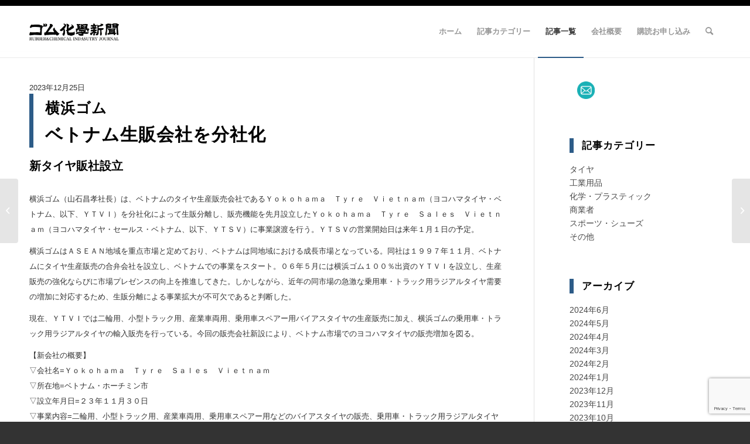

--- FILE ---
content_type: text/html; charset=UTF-8
request_url: https://gomukagaku.com/article/231225_3/
body_size: 15424
content:
<!DOCTYPE html>
<html dir="ltr" lang="ja"
	prefix="og: https://ogp.me/ns#"  class="html_stretched responsive av-preloader-disabled  html_header_top html_logo_left html_main_nav_header html_menu_right html_slim html_header_sticky html_header_shrinking html_mobile_menu_tablet html_header_searchicon html_content_align_center html_header_unstick_top_disabled html_header_stretch_disabled html_av-overlay-side html_av-overlay-side-classic html_av-submenu-noclone html_entry_id_9136 av-cookies-no-cookie-consent av-default-lightbox av-no-preview html_text_menu_active av-mobile-menu-switch-default">
<head>
<meta charset="UTF-8" />
<meta name="robots" content="index, follow" />


<!-- mobile setting -->
<meta name="viewport" content="width=device-width, initial-scale=1">

<!-- Scripts/CSS and wp_head hook -->
<title>横浜ゴムベトナム生販会社を分社化 - ゴム業界紙「ゴム化学新聞」</title>

		<!-- All in One SEO 4.2.2 -->
		<meta name="description" content="横浜ゴムは、ベトナムのタイヤ生産販売会社であるＹｏｋｏｈａｍａ Ｔｙｒｅ Ｖｉｅｔｎａｍを分社化によって生販分離し、販売機能を先月設立したＹｏｋｏｈａｍａ Ｔｙｒｅ Ｓａｌｅｓ Ｖｉｅｔｎａｍに事業譲渡を行う。ＹＴＳＶの営業開始日は来年１月１日の予定。" />
		<meta name="robots" content="max-image-preview:large" />
		<link rel="canonical" href="https://gomukagaku.com/article/231225_3/" />
		<meta property="og:locale" content="ja_JP" />
		<meta property="og:site_name" content="ゴム業界紙「ゴム化学新聞」 -" />
		<meta property="og:type" content="article" />
		<meta property="og:title" content="横浜ゴムベトナム生販会社を分社化 - ゴム業界紙「ゴム化学新聞」" />
		<meta property="og:description" content="横浜ゴムは、ベトナムのタイヤ生産販売会社であるＹｏｋｏｈａｍａ Ｔｙｒｅ Ｖｉｅｔｎａｍを分社化によって生販分離し、販売機能を先月設立したＹｏｋｏｈａｍａ Ｔｙｒｅ Ｓａｌｅｓ Ｖｉｅｔｎａｍに事業譲渡を行う。ＹＴＳＶの営業開始日は来年１月１日の予定。" />
		<meta property="og:url" content="https://gomukagaku.com/article/231225_3/" />
		<meta property="article:published_time" content="2023-12-25T12:08:21+00:00" />
		<meta property="article:modified_time" content="2024-01-10T08:37:07+00:00" />
		<meta name="twitter:card" content="summary" />
		<meta name="twitter:title" content="横浜ゴムベトナム生販会社を分社化 - ゴム業界紙「ゴム化学新聞」" />
		<meta name="twitter:description" content="横浜ゴムは、ベトナムのタイヤ生産販売会社であるＹｏｋｏｈａｍａ Ｔｙｒｅ Ｖｉｅｔｎａｍを分社化によって生販分離し、販売機能を先月設立したＹｏｋｏｈａｍａ Ｔｙｒｅ Ｓａｌｅｓ Ｖｉｅｔｎａｍに事業譲渡を行う。ＹＴＳＶの営業開始日は来年１月１日の予定。" />
		<script type="application/ld+json" class="aioseo-schema">
			{"@context":"https:\/\/schema.org","@graph":[{"@type":"WebSite","@id":"https:\/\/gomukagaku.com\/#website","url":"https:\/\/gomukagaku.com\/","name":"\u30b4\u30e0\u696d\u754c\u7d19\u300c\u30b4\u30e0\u5316\u5b66\u65b0\u805e\u300d","inLanguage":"ja","publisher":{"@id":"https:\/\/gomukagaku.com\/#organization"}},{"@type":"Organization","@id":"https:\/\/gomukagaku.com\/#organization","name":"\u30b4\u30e0\u696d\u754c\u7d19\u300c\u30b4\u30e0\u5316\u5b66\u65b0\u805e\u300d","url":"https:\/\/gomukagaku.com\/"},{"@type":"BreadcrumbList","@id":"https:\/\/gomukagaku.com\/article\/231225_3\/#breadcrumblist","itemListElement":[{"@type":"ListItem","@id":"https:\/\/gomukagaku.com\/#listItem","position":1,"item":{"@type":"WebPage","@id":"https:\/\/gomukagaku.com\/","name":"\u30db\u30fc\u30e0","description":"[av_slideshow_full size='featured' min_height='0px' str","url":"https:\/\/gomukagaku.com\/"},"nextItem":"https:\/\/gomukagaku.com\/article\/231225_3\/#listItem"},{"@type":"ListItem","@id":"https:\/\/gomukagaku.com\/article\/231225_3\/#listItem","position":2,"item":{"@type":"WebPage","@id":"https:\/\/gomukagaku.com\/article\/231225_3\/","name":"\u6a2a\u6d5c\u30b4\u30e0\u30d9\u30c8\u30ca\u30e0\u751f\u8ca9\u4f1a\u793e\u3092\u5206\u793e\u5316","description":"\u6a2a\u6d5c\u30b4\u30e0\u306f\u3001\u30d9\u30c8\u30ca\u30e0\u306e\u30bf\u30a4\u30e4\u751f\u7523\u8ca9\u58f2\u4f1a\u793e\u3067\u3042\u308b\uff39\uff4f\uff4b\uff4f\uff48\uff41\uff4d\uff41 \uff34\uff59\uff52\uff45 \uff36\uff49\uff45\uff54\uff4e\uff41\uff4d\u3092\u5206\u793e\u5316\u306b\u3088\u3063\u3066\u751f\u8ca9\u5206\u96e2\u3057\u3001\u8ca9\u58f2\u6a5f\u80fd\u3092\u5148\u6708\u8a2d\u7acb\u3057\u305f\uff39\uff4f\uff4b\uff4f\uff48\uff41\uff4d\uff41 \uff34\uff59\uff52\uff45 \uff33\uff41\uff4c\uff45\uff53 \uff36\uff49\uff45\uff54\uff4e\uff41\uff4d\u306b\u4e8b\u696d\u8b72\u6e21\u3092\u884c\u3046\u3002\uff39\uff34\uff33\uff36\u306e\u55b6\u696d\u958b\u59cb\u65e5\u306f\u6765\u5e74\uff11\u6708\uff11\u65e5\u306e\u4e88\u5b9a\u3002","url":"https:\/\/gomukagaku.com\/article\/231225_3\/"},"previousItem":"https:\/\/gomukagaku.com\/#listItem"}]},{"@type":"Person","@id":"https:\/\/gomukagaku.com\/article\/author\/gomu-kagaku1910\/#author","url":"https:\/\/gomukagaku.com\/article\/author\/gomu-kagaku1910\/","name":"\u30b4\u30e0\u5316\u5b66\u65b0\u805e","image":{"@type":"ImageObject","@id":"https:\/\/gomukagaku.com\/article\/231225_3\/#authorImage","url":"https:\/\/secure.gravatar.com\/avatar\/a6f6fcab9d27f9f705e9bdd52c74ea1d?s=96&d=mm&r=g","width":96,"height":96,"caption":"\u30b4\u30e0\u5316\u5b66\u65b0\u805e"}},{"@type":"WebPage","@id":"https:\/\/gomukagaku.com\/article\/231225_3\/#webpage","url":"https:\/\/gomukagaku.com\/article\/231225_3\/","name":"\u6a2a\u6d5c\u30b4\u30e0\u30d9\u30c8\u30ca\u30e0\u751f\u8ca9\u4f1a\u793e\u3092\u5206\u793e\u5316 - \u30b4\u30e0\u696d\u754c\u7d19\u300c\u30b4\u30e0\u5316\u5b66\u65b0\u805e\u300d","description":"\u6a2a\u6d5c\u30b4\u30e0\u306f\u3001\u30d9\u30c8\u30ca\u30e0\u306e\u30bf\u30a4\u30e4\u751f\u7523\u8ca9\u58f2\u4f1a\u793e\u3067\u3042\u308b\uff39\uff4f\uff4b\uff4f\uff48\uff41\uff4d\uff41 \uff34\uff59\uff52\uff45 \uff36\uff49\uff45\uff54\uff4e\uff41\uff4d\u3092\u5206\u793e\u5316\u306b\u3088\u3063\u3066\u751f\u8ca9\u5206\u96e2\u3057\u3001\u8ca9\u58f2\u6a5f\u80fd\u3092\u5148\u6708\u8a2d\u7acb\u3057\u305f\uff39\uff4f\uff4b\uff4f\uff48\uff41\uff4d\uff41 \uff34\uff59\uff52\uff45 \uff33\uff41\uff4c\uff45\uff53 \uff36\uff49\uff45\uff54\uff4e\uff41\uff4d\u306b\u4e8b\u696d\u8b72\u6e21\u3092\u884c\u3046\u3002\uff39\uff34\uff33\uff36\u306e\u55b6\u696d\u958b\u59cb\u65e5\u306f\u6765\u5e74\uff11\u6708\uff11\u65e5\u306e\u4e88\u5b9a\u3002","inLanguage":"ja","isPartOf":{"@id":"https:\/\/gomukagaku.com\/#website"},"breadcrumb":{"@id":"https:\/\/gomukagaku.com\/article\/231225_3\/#breadcrumblist"},"author":"https:\/\/gomukagaku.com\/article\/author\/gomu-kagaku1910\/#author","creator":"https:\/\/gomukagaku.com\/article\/author\/gomu-kagaku1910\/#author","image":{"@type":"ImageObject","@id":"https:\/\/gomukagaku.com\/#mainImage","url":"https:\/\/gomukagaku.com\/system02\/wp-content\/uploads\/2019\/10\/no_photo.jpg","width":600,"height":600,"caption":"\u30b4\u30e0\u5316\u5b66\u65b0\u805e"},"primaryImageOfPage":{"@id":"https:\/\/gomukagaku.com\/article\/231225_3\/#mainImage"},"datePublished":"2023-12-25T12:08:21+09:00","dateModified":"2024-01-10T08:37:07+09:00"},{"@type":"BlogPosting","@id":"https:\/\/gomukagaku.com\/article\/231225_3\/#blogposting","name":"\u6a2a\u6d5c\u30b4\u30e0\u30d9\u30c8\u30ca\u30e0\u751f\u8ca9\u4f1a\u793e\u3092\u5206\u793e\u5316 - \u30b4\u30e0\u696d\u754c\u7d19\u300c\u30b4\u30e0\u5316\u5b66\u65b0\u805e\u300d","description":"\u6a2a\u6d5c\u30b4\u30e0\u306f\u3001\u30d9\u30c8\u30ca\u30e0\u306e\u30bf\u30a4\u30e4\u751f\u7523\u8ca9\u58f2\u4f1a\u793e\u3067\u3042\u308b\uff39\uff4f\uff4b\uff4f\uff48\uff41\uff4d\uff41 \uff34\uff59\uff52\uff45 \uff36\uff49\uff45\uff54\uff4e\uff41\uff4d\u3092\u5206\u793e\u5316\u306b\u3088\u3063\u3066\u751f\u8ca9\u5206\u96e2\u3057\u3001\u8ca9\u58f2\u6a5f\u80fd\u3092\u5148\u6708\u8a2d\u7acb\u3057\u305f\uff39\uff4f\uff4b\uff4f\uff48\uff41\uff4d\uff41 \uff34\uff59\uff52\uff45 \uff33\uff41\uff4c\uff45\uff53 \uff36\uff49\uff45\uff54\uff4e\uff41\uff4d\u306b\u4e8b\u696d\u8b72\u6e21\u3092\u884c\u3046\u3002\uff39\uff34\uff33\uff36\u306e\u55b6\u696d\u958b\u59cb\u65e5\u306f\u6765\u5e74\uff11\u6708\uff11\u65e5\u306e\u4e88\u5b9a\u3002","inLanguage":"ja","headline":"\u6a2a\u6d5c\u30b4\u30e0\u30d9\u30c8\u30ca\u30e0\u751f\u8ca9\u4f1a\u793e\u3092\u5206\u793e\u5316","author":{"@id":"https:\/\/gomukagaku.com\/article\/author\/gomu-kagaku1910\/#author"},"publisher":{"@id":"https:\/\/gomukagaku.com\/#organization"},"datePublished":"2023-12-25T12:08:21+09:00","dateModified":"2024-01-10T08:37:07+09:00","articleSection":"\u30bf\u30a4\u30e4, top","mainEntityOfPage":{"@id":"https:\/\/gomukagaku.com\/article\/231225_3\/#webpage"},"isPartOf":{"@id":"https:\/\/gomukagaku.com\/article\/231225_3\/#webpage"},"image":{"@type":"ImageObject","@id":"https:\/\/gomukagaku.com\/#articleImage","url":"https:\/\/gomukagaku.com\/system02\/wp-content\/uploads\/2019\/10\/no_photo.jpg","width":600,"height":600,"caption":"\u30b4\u30e0\u5316\u5b66\u65b0\u805e"}}]}
		</script>
		<!-- All in One SEO -->

<link rel='dns-prefetch' href='//static.addtoany.com' />
<link rel='dns-prefetch' href='//ajaxzip3.github.io' />
<link rel='dns-prefetch' href='//www.google.com' />
<link rel='dns-prefetch' href='//s.w.org' />
<link rel="alternate" type="application/rss+xml" title="ゴム業界紙「ゴム化学新聞」 &raquo; フィード" href="https://gomukagaku.com/feed/" />
<link rel="alternate" type="application/rss+xml" title="ゴム業界紙「ゴム化学新聞」 &raquo; コメントフィード" href="https://gomukagaku.com/comments/feed/" />
<link rel='stylesheet' id='wp-block-library-css'  href='https://gomukagaku.com/system02/wp-includes/css/dist/block-library/style.min.css?ver=6.0.11' type='text/css' media='all' />
<style id='global-styles-inline-css' type='text/css'>
body{--wp--preset--color--black: #000000;--wp--preset--color--cyan-bluish-gray: #abb8c3;--wp--preset--color--white: #ffffff;--wp--preset--color--pale-pink: #f78da7;--wp--preset--color--vivid-red: #cf2e2e;--wp--preset--color--luminous-vivid-orange: #ff6900;--wp--preset--color--luminous-vivid-amber: #fcb900;--wp--preset--color--light-green-cyan: #7bdcb5;--wp--preset--color--vivid-green-cyan: #00d084;--wp--preset--color--pale-cyan-blue: #8ed1fc;--wp--preset--color--vivid-cyan-blue: #0693e3;--wp--preset--color--vivid-purple: #9b51e0;--wp--preset--color--metallic-red: #b02b2c;--wp--preset--color--maximum-yellow-red: #edae44;--wp--preset--color--yellow-sun: #eeee22;--wp--preset--color--palm-leaf: #83a846;--wp--preset--color--aero: #7bb0e7;--wp--preset--color--old-lavender: #745f7e;--wp--preset--color--steel-teal: #5f8789;--wp--preset--color--raspberry-pink: #d65799;--wp--preset--color--medium-turquoise: #4ecac2;--wp--preset--gradient--vivid-cyan-blue-to-vivid-purple: linear-gradient(135deg,rgba(6,147,227,1) 0%,rgb(155,81,224) 100%);--wp--preset--gradient--light-green-cyan-to-vivid-green-cyan: linear-gradient(135deg,rgb(122,220,180) 0%,rgb(0,208,130) 100%);--wp--preset--gradient--luminous-vivid-amber-to-luminous-vivid-orange: linear-gradient(135deg,rgba(252,185,0,1) 0%,rgba(255,105,0,1) 100%);--wp--preset--gradient--luminous-vivid-orange-to-vivid-red: linear-gradient(135deg,rgba(255,105,0,1) 0%,rgb(207,46,46) 100%);--wp--preset--gradient--very-light-gray-to-cyan-bluish-gray: linear-gradient(135deg,rgb(238,238,238) 0%,rgb(169,184,195) 100%);--wp--preset--gradient--cool-to-warm-spectrum: linear-gradient(135deg,rgb(74,234,220) 0%,rgb(151,120,209) 20%,rgb(207,42,186) 40%,rgb(238,44,130) 60%,rgb(251,105,98) 80%,rgb(254,248,76) 100%);--wp--preset--gradient--blush-light-purple: linear-gradient(135deg,rgb(255,206,236) 0%,rgb(152,150,240) 100%);--wp--preset--gradient--blush-bordeaux: linear-gradient(135deg,rgb(254,205,165) 0%,rgb(254,45,45) 50%,rgb(107,0,62) 100%);--wp--preset--gradient--luminous-dusk: linear-gradient(135deg,rgb(255,203,112) 0%,rgb(199,81,192) 50%,rgb(65,88,208) 100%);--wp--preset--gradient--pale-ocean: linear-gradient(135deg,rgb(255,245,203) 0%,rgb(182,227,212) 50%,rgb(51,167,181) 100%);--wp--preset--gradient--electric-grass: linear-gradient(135deg,rgb(202,248,128) 0%,rgb(113,206,126) 100%);--wp--preset--gradient--midnight: linear-gradient(135deg,rgb(2,3,129) 0%,rgb(40,116,252) 100%);--wp--preset--duotone--dark-grayscale: url('#wp-duotone-dark-grayscale');--wp--preset--duotone--grayscale: url('#wp-duotone-grayscale');--wp--preset--duotone--purple-yellow: url('#wp-duotone-purple-yellow');--wp--preset--duotone--blue-red: url('#wp-duotone-blue-red');--wp--preset--duotone--midnight: url('#wp-duotone-midnight');--wp--preset--duotone--magenta-yellow: url('#wp-duotone-magenta-yellow');--wp--preset--duotone--purple-green: url('#wp-duotone-purple-green');--wp--preset--duotone--blue-orange: url('#wp-duotone-blue-orange');--wp--preset--font-size--small: 1rem;--wp--preset--font-size--medium: 1.125rem;--wp--preset--font-size--large: 1.75rem;--wp--preset--font-size--x-large: clamp(1.75rem, 3vw, 2.25rem);}body { margin: 0; }.wp-site-blocks > .alignleft { float: left; margin-right: 2em; }.wp-site-blocks > .alignright { float: right; margin-left: 2em; }.wp-site-blocks > .aligncenter { justify-content: center; margin-left: auto; margin-right: auto; }.has-black-color{color: var(--wp--preset--color--black) !important;}.has-cyan-bluish-gray-color{color: var(--wp--preset--color--cyan-bluish-gray) !important;}.has-white-color{color: var(--wp--preset--color--white) !important;}.has-pale-pink-color{color: var(--wp--preset--color--pale-pink) !important;}.has-vivid-red-color{color: var(--wp--preset--color--vivid-red) !important;}.has-luminous-vivid-orange-color{color: var(--wp--preset--color--luminous-vivid-orange) !important;}.has-luminous-vivid-amber-color{color: var(--wp--preset--color--luminous-vivid-amber) !important;}.has-light-green-cyan-color{color: var(--wp--preset--color--light-green-cyan) !important;}.has-vivid-green-cyan-color{color: var(--wp--preset--color--vivid-green-cyan) !important;}.has-pale-cyan-blue-color{color: var(--wp--preset--color--pale-cyan-blue) !important;}.has-vivid-cyan-blue-color{color: var(--wp--preset--color--vivid-cyan-blue) !important;}.has-vivid-purple-color{color: var(--wp--preset--color--vivid-purple) !important;}.has-metallic-red-color{color: var(--wp--preset--color--metallic-red) !important;}.has-maximum-yellow-red-color{color: var(--wp--preset--color--maximum-yellow-red) !important;}.has-yellow-sun-color{color: var(--wp--preset--color--yellow-sun) !important;}.has-palm-leaf-color{color: var(--wp--preset--color--palm-leaf) !important;}.has-aero-color{color: var(--wp--preset--color--aero) !important;}.has-old-lavender-color{color: var(--wp--preset--color--old-lavender) !important;}.has-steel-teal-color{color: var(--wp--preset--color--steel-teal) !important;}.has-raspberry-pink-color{color: var(--wp--preset--color--raspberry-pink) !important;}.has-medium-turquoise-color{color: var(--wp--preset--color--medium-turquoise) !important;}.has-black-background-color{background-color: var(--wp--preset--color--black) !important;}.has-cyan-bluish-gray-background-color{background-color: var(--wp--preset--color--cyan-bluish-gray) !important;}.has-white-background-color{background-color: var(--wp--preset--color--white) !important;}.has-pale-pink-background-color{background-color: var(--wp--preset--color--pale-pink) !important;}.has-vivid-red-background-color{background-color: var(--wp--preset--color--vivid-red) !important;}.has-luminous-vivid-orange-background-color{background-color: var(--wp--preset--color--luminous-vivid-orange) !important;}.has-luminous-vivid-amber-background-color{background-color: var(--wp--preset--color--luminous-vivid-amber) !important;}.has-light-green-cyan-background-color{background-color: var(--wp--preset--color--light-green-cyan) !important;}.has-vivid-green-cyan-background-color{background-color: var(--wp--preset--color--vivid-green-cyan) !important;}.has-pale-cyan-blue-background-color{background-color: var(--wp--preset--color--pale-cyan-blue) !important;}.has-vivid-cyan-blue-background-color{background-color: var(--wp--preset--color--vivid-cyan-blue) !important;}.has-vivid-purple-background-color{background-color: var(--wp--preset--color--vivid-purple) !important;}.has-metallic-red-background-color{background-color: var(--wp--preset--color--metallic-red) !important;}.has-maximum-yellow-red-background-color{background-color: var(--wp--preset--color--maximum-yellow-red) !important;}.has-yellow-sun-background-color{background-color: var(--wp--preset--color--yellow-sun) !important;}.has-palm-leaf-background-color{background-color: var(--wp--preset--color--palm-leaf) !important;}.has-aero-background-color{background-color: var(--wp--preset--color--aero) !important;}.has-old-lavender-background-color{background-color: var(--wp--preset--color--old-lavender) !important;}.has-steel-teal-background-color{background-color: var(--wp--preset--color--steel-teal) !important;}.has-raspberry-pink-background-color{background-color: var(--wp--preset--color--raspberry-pink) !important;}.has-medium-turquoise-background-color{background-color: var(--wp--preset--color--medium-turquoise) !important;}.has-black-border-color{border-color: var(--wp--preset--color--black) !important;}.has-cyan-bluish-gray-border-color{border-color: var(--wp--preset--color--cyan-bluish-gray) !important;}.has-white-border-color{border-color: var(--wp--preset--color--white) !important;}.has-pale-pink-border-color{border-color: var(--wp--preset--color--pale-pink) !important;}.has-vivid-red-border-color{border-color: var(--wp--preset--color--vivid-red) !important;}.has-luminous-vivid-orange-border-color{border-color: var(--wp--preset--color--luminous-vivid-orange) !important;}.has-luminous-vivid-amber-border-color{border-color: var(--wp--preset--color--luminous-vivid-amber) !important;}.has-light-green-cyan-border-color{border-color: var(--wp--preset--color--light-green-cyan) !important;}.has-vivid-green-cyan-border-color{border-color: var(--wp--preset--color--vivid-green-cyan) !important;}.has-pale-cyan-blue-border-color{border-color: var(--wp--preset--color--pale-cyan-blue) !important;}.has-vivid-cyan-blue-border-color{border-color: var(--wp--preset--color--vivid-cyan-blue) !important;}.has-vivid-purple-border-color{border-color: var(--wp--preset--color--vivid-purple) !important;}.has-metallic-red-border-color{border-color: var(--wp--preset--color--metallic-red) !important;}.has-maximum-yellow-red-border-color{border-color: var(--wp--preset--color--maximum-yellow-red) !important;}.has-yellow-sun-border-color{border-color: var(--wp--preset--color--yellow-sun) !important;}.has-palm-leaf-border-color{border-color: var(--wp--preset--color--palm-leaf) !important;}.has-aero-border-color{border-color: var(--wp--preset--color--aero) !important;}.has-old-lavender-border-color{border-color: var(--wp--preset--color--old-lavender) !important;}.has-steel-teal-border-color{border-color: var(--wp--preset--color--steel-teal) !important;}.has-raspberry-pink-border-color{border-color: var(--wp--preset--color--raspberry-pink) !important;}.has-medium-turquoise-border-color{border-color: var(--wp--preset--color--medium-turquoise) !important;}.has-vivid-cyan-blue-to-vivid-purple-gradient-background{background: var(--wp--preset--gradient--vivid-cyan-blue-to-vivid-purple) !important;}.has-light-green-cyan-to-vivid-green-cyan-gradient-background{background: var(--wp--preset--gradient--light-green-cyan-to-vivid-green-cyan) !important;}.has-luminous-vivid-amber-to-luminous-vivid-orange-gradient-background{background: var(--wp--preset--gradient--luminous-vivid-amber-to-luminous-vivid-orange) !important;}.has-luminous-vivid-orange-to-vivid-red-gradient-background{background: var(--wp--preset--gradient--luminous-vivid-orange-to-vivid-red) !important;}.has-very-light-gray-to-cyan-bluish-gray-gradient-background{background: var(--wp--preset--gradient--very-light-gray-to-cyan-bluish-gray) !important;}.has-cool-to-warm-spectrum-gradient-background{background: var(--wp--preset--gradient--cool-to-warm-spectrum) !important;}.has-blush-light-purple-gradient-background{background: var(--wp--preset--gradient--blush-light-purple) !important;}.has-blush-bordeaux-gradient-background{background: var(--wp--preset--gradient--blush-bordeaux) !important;}.has-luminous-dusk-gradient-background{background: var(--wp--preset--gradient--luminous-dusk) !important;}.has-pale-ocean-gradient-background{background: var(--wp--preset--gradient--pale-ocean) !important;}.has-electric-grass-gradient-background{background: var(--wp--preset--gradient--electric-grass) !important;}.has-midnight-gradient-background{background: var(--wp--preset--gradient--midnight) !important;}.has-small-font-size{font-size: var(--wp--preset--font-size--small) !important;}.has-medium-font-size{font-size: var(--wp--preset--font-size--medium) !important;}.has-large-font-size{font-size: var(--wp--preset--font-size--large) !important;}.has-x-large-font-size{font-size: var(--wp--preset--font-size--x-large) !important;}
</style>
<link rel='stylesheet' id='contact-form-7-css'  href='https://gomukagaku.com/system02/wp-content/plugins/contact-form-7/includes/css/styles.css?ver=5.6' type='text/css' media='all' />
<link rel='stylesheet' id='addtoany-css'  href='https://gomukagaku.com/system02/wp-content/plugins/add-to-any/addtoany.min.css?ver=1.16' type='text/css' media='all' />
<link rel='stylesheet' id='avia-merged-styles-css'  href='https://gomukagaku.com/system02/wp-content/uploads/dynamic_avia/avia-merged-styles-0d2d6406183eda9ee7778f53ef6acfec---62bdad44edc5c.css' type='text/css' media='all' />
<link rel='stylesheet' id='avia-single-post-9136-css'  href='https://gomukagaku.com/system02/wp-content/uploads/avia_posts_css/post-9136.css?ver=ver-1704875831' type='text/css' media='all' />
<script type='text/javascript' src='https://gomukagaku.com/system02/wp-includes/js/jquery/jquery.min.js?ver=3.6.0' id='jquery-core-js'></script>
<script type='text/javascript' src='https://gomukagaku.com/system02/wp-includes/js/jquery/jquery-migrate.min.js?ver=3.3.2' id='jquery-migrate-js'></script>
<script type='text/javascript' id='addtoany-core-js-before'>
window.a2a_config=window.a2a_config||{};a2a_config.callbacks=[];a2a_config.overlays=[];a2a_config.templates={};a2a_localize = {
	Share: "共有",
	Save: "ブックマーク",
	Subscribe: "購読",
	Email: "メール",
	Bookmark: "ブックマーク",
	ShowAll: "すべて表示する",
	ShowLess: "小さく表示する",
	FindServices: "サービスを探す",
	FindAnyServiceToAddTo: "追加するサービスを今すぐ探す",
	PoweredBy: "Powered by",
	ShareViaEmail: "メールでシェアする",
	SubscribeViaEmail: "メールで購読する",
	BookmarkInYourBrowser: "ブラウザにブックマーク",
	BookmarkInstructions: "このページをブックマークするには、 Ctrl+D または \u2318+D を押下。",
	AddToYourFavorites: "お気に入りに追加",
	SendFromWebOrProgram: "任意のメールアドレスまたはメールプログラムから送信",
	EmailProgram: "メールプログラム",
	More: "詳細&#8230;",
	ThanksForSharing: "共有ありがとうございます !",
	ThanksForFollowing: "フォローありがとうございます !"
};
</script>
<script type='text/javascript' async src='https://static.addtoany.com/menu/page.js' id='addtoany-core-js'></script>
<script type='text/javascript' async src='https://gomukagaku.com/system02/wp-content/plugins/add-to-any/addtoany.min.js?ver=1.1' id='addtoany-jquery-js'></script>
<link rel="https://api.w.org/" href="https://gomukagaku.com/wp-json/" /><link rel="alternate" type="application/json" href="https://gomukagaku.com/wp-json/wp/v2/posts/9136" /><link rel="EditURI" type="application/rsd+xml" title="RSD" href="https://gomukagaku.com/system02/xmlrpc.php?rsd" />
<link rel="wlwmanifest" type="application/wlwmanifest+xml" href="https://gomukagaku.com/system02/wp-includes/wlwmanifest.xml" /> 
<meta name="generator" content="WordPress 6.0.11" />
<link rel='shortlink' href='https://gomukagaku.com/?p=9136' />
<link rel="alternate" type="application/json+oembed" href="https://gomukagaku.com/wp-json/oembed/1.0/embed?url=https%3A%2F%2Fgomukagaku.com%2Farticle%2F231225_3%2F" />
<link rel="alternate" type="text/xml+oembed" href="https://gomukagaku.com/wp-json/oembed/1.0/embed?url=https%3A%2F%2Fgomukagaku.com%2Farticle%2F231225_3%2F&#038;format=xml" />
<!-- start Simple Custom CSS and JS -->
<style type="text/css">
.template-page .entry-content-wrapper h1, .template-page .entry-content-wrapper h2 {
    text-transform: none;
}</style>
<!-- end Simple Custom CSS and JS -->
<!-- start Simple Custom CSS and JS -->
<style type="text/css">
#top h3 a{
    font-size: 15px;
    line-height: 110%;
}
#footer {
    font-size: 14px;
}</style>
<!-- end Simple Custom CSS and JS -->
<!-- start Simple Custom CSS and JS -->
<style type="text/css">
body {
 line-height: 1.7 !important;
font-family:"ヒラギノ角ゴ Pro W3","Hiragino Kaku Gothic Pro","メイリオ",Meiryo,"ＭＳ Ｐゴシック",sans-serif !important;
}</style>
<!-- end Simple Custom CSS and JS -->
<!-- start Simple Custom CSS and JS -->
<style type="text/css">
#header_main {
    border-top-color: #000000;
    border-top-width: 10px;
}</style>
<!-- end Simple Custom CSS and JS -->
<!-- start Simple Custom CSS and JS -->
<style type="text/css">
#top_k_0 .av-magazine-hero .av-magazine-thumbnail{padding: 0;}</style>
<!-- end Simple Custom CSS and JS -->
<!-- start Simple Custom CSS and JS -->
<style type="text/css">
#top_kizi_border .special-heading-inner-border
{    border-top-style: double;
    border-top-width: 5px;
border-color: #666 !important;}</style>
<!-- end Simple Custom CSS and JS -->
<!-- start Simple Custom CSS and JS -->
<style type="text/css">
.av-magazine-hero-top .av-magazine-top-bar {
    background: #e6e6e6;
  padding-left: 6px;
}</style>
<!-- end Simple Custom CSS and JS -->
<!-- start Simple Custom CSS and JS -->
<style type="text/css">
/*TOP*/
#top01 .av-magazine-entry {box-shadow: 1px 1px 2px 2px rgba(0,0,0,0.1) !important; margin-right: 2px; margin-left: 2px;margin-bottom: 15px;}
#top01 .av-magazine-content-wrap{margin-left: 10px;}
.av-magazine-content-wrap {
    padding-bottom: 5px;
}

/*右カラム*/
.widget {
    padding: 30px 0 30px 10px;
}

#newsbox-5,#newsbox-6,#newsbox-7,#newsbox-8 {box-shadow: 1px 1px 2px 2px rgba(0,0,0,0.1);margin-right: 3px;padding-top: 10px;
    padding-bottom: 10px;
    margin-bottom: 30px;}

#newsbox-5, #newsbox-6, #newsbox-7, #newsbox-8, #categories-4, #archives-4 {
    font-size: 14px;
}</style>
<!-- end Simple Custom CSS and JS -->
<!-- start Simple Custom CSS and JS -->
<style type="text/css">
.widgettitle{
    border-left-style: solid;
    border-left-width: 7px;
    border-color: #2d5c88 !important;
    padding-left: 14px;
    margin-bottom: 1em;
    margin-right: 1em;
    font-size: 1.2em;
    line-height: 1.5em;
}</style>
<!-- end Simple Custom CSS and JS -->
<!-- start Simple Custom CSS and JS -->
<style type="text/css">
.av-magazine-thumbnail {
    border: none;
}</style>
<!-- end Simple Custom CSS and JS -->
<!-- start Simple Custom CSS and JS -->
<style type="text/css">
.news-thumb {
    width: 65px;
    height: 60px;
    border-style: none;
}

.news-thumb img, .news-thumb img {
    width: 65px;
    height: 60px;
}</style>
<!-- end Simple Custom CSS and JS -->
<!-- start Simple Custom CSS and JS -->
<style type="text/css">
.mincho {
    font-family: "ヒラギノ明朝 ProN W6", "HiraMinProN-W6", "HG明朝E", "ＭＳ Ｐ明朝", "MS PMincho", "MS 明朝", serif;
}
.mincho2 {
    font-family: serif;
}</style>
<!-- end Simple Custom CSS and JS -->
<!-- start Simple Custom CSS and JS -->
<style type="text/css">
/*table top用*/
section table { width: 100%;}
section th, section td  { padding: 10px; border: 1px solid #ddd; }
section th  { background: #f4f4f4; }
section td  { background: #fff;color: #757575; }

.top_ta th  { width: 50%; text-align: left; }
 
@media only screen and (max-width:480px){
    .top_ta { margin: 0 -10px; }
    .top_ta th,
    .top_ta td{
    width: 100%;
    display: block;
    border-top: #f2f2f2;
    }
  .top_ta th{color:#ddd;}
  .top_ta tr:first-child th { border-top: 1px solid #ddd;}
}

/*table contens用*/
section table { width: 100%; }
section th, section td  { padding: 10px; border: 1px solid #ddd; }
section th  { background: #f4f4f4; }

.con_ta th  { width: 20%; text-align: left; color: #757575;}
 
@media only screen and (max-width:480px){
    .con_ta { margin: 0 -10px; }
    .con_ta th,
    .con_ta td{
    width: 100%;
    display: block;
    border-top: #f2f2f2;
    }
  .con_ta th{color:#757575;}
  .con_ta tr:first-child th { border-top: 1px solid #ddd; }
}

/*table contens2用*/
section table { width: 100%; }
section th, section td  { padding: 10px; border: 1px solid #ddd; }
section th  { background: #f4f4f4; color}

.con_ta2 th  { width: 30%; text-align: left; color: #757575;}
.con_ta2 th,td {font-size:14px;}
 
@media only screen and (max-width:480px){
    .con_ta2 { margin: 0 -10px; }
    .con_ta2 th,
    .con_ta2 td{
    width: 100%;
    display: block;
    border-top: #f2f2f2;
    }
  .con_ta2 th{color:#757575;}
  .con_ta2 tr:first-child th { border-top: 1px solid #ddd; }

}</style>
<!-- end Simple Custom CSS and JS -->
<!-- start Simple Custom CSS and JS -->
<style type="text/css">
h1 {
    font-size: 30px;
}</style>
<!-- end Simple Custom CSS and JS -->
<!-- start Simple Custom CSS and JS -->
<style type="text/css">
.figure {
	float: left !important;
	margin: 0 15px 15px 0;
}
.figure img {
	max-width: 100%;
}

.box-img,
.box-text{
  display: inline-block;
}</style>
<!-- end Simple Custom CSS and JS -->
<link rel="profile" href="http://gmpg.org/xfn/11" />
<link rel="alternate" type="application/rss+xml" title="ゴム業界紙「ゴム化学新聞」 RSS2 Feed" href="https://gomukagaku.com/feed/" />
<link rel="pingback" href="https://gomukagaku.com/system02/xmlrpc.php" />
<!--[if lt IE 9]><script src="https://gomukagaku.com/system02/wp-content/themes/enfold/js/html5shiv.js"></script><![endif]-->
<link rel="icon" href="https://gomukagaku.com/system02/wp-content/uploads/2022/06/favicon.png" type="image/png">

<!-- To speed up the rendering and to display the site as fast as possible to the user we include some styles and scripts for above the fold content inline -->
<script type="text/javascript">'use strict';var avia_is_mobile=!1;if(/Android|webOS|iPhone|iPad|iPod|BlackBerry|IEMobile|Opera Mini/i.test(navigator.userAgent)&&'ontouchstart' in document.documentElement){avia_is_mobile=!0;document.documentElement.className+=' avia_mobile '}
else{document.documentElement.className+=' avia_desktop '};document.documentElement.className+=' js_active ';(function(){var e=['-webkit-','-moz-','-ms-',''],n='',o=!1,a=!1;for(var t in e){if(e[t]+'transform' in document.documentElement.style){o=!0;n=e[t]+'transform'};if(e[t]+'perspective' in document.documentElement.style){a=!0}};if(o){document.documentElement.className+=' avia_transform '};if(a){document.documentElement.className+=' avia_transform3d '};if(typeof document.getElementsByClassName=='function'&&typeof document.documentElement.getBoundingClientRect=='function'&&avia_is_mobile==!1){if(n&&window.innerHeight>0){setTimeout(function(){var e=0,o={},a=0,t=document.getElementsByClassName('av-parallax'),i=window.pageYOffset||document.documentElement.scrollTop;for(e=0;e<t.length;e++){t[e].style.top='0px';o=t[e].getBoundingClientRect();a=Math.ceil((window.innerHeight+i-o.top)*0.3);t[e].style[n]='translate(0px, '+a+'px)';t[e].style.top='auto';t[e].className+=' enabled-parallax '}},50)}}})();</script><style type='text/css'>
@font-face {font-family: 'entypo-fontello'; font-weight: normal; font-style: normal; font-display: auto;
src: url('https://gomukagaku.com/system02/wp-content/themes/enfold/config-templatebuilder/avia-template-builder/assets/fonts/entypo-fontello.woff2') format('woff2'),
url('https://gomukagaku.com/system02/wp-content/themes/enfold/config-templatebuilder/avia-template-builder/assets/fonts/entypo-fontello.woff') format('woff'),
url('https://gomukagaku.com/system02/wp-content/themes/enfold/config-templatebuilder/avia-template-builder/assets/fonts/entypo-fontello.ttf') format('truetype'),
url('https://gomukagaku.com/system02/wp-content/themes/enfold/config-templatebuilder/avia-template-builder/assets/fonts/entypo-fontello.svg#entypo-fontello') format('svg'),
url('https://gomukagaku.com/system02/wp-content/themes/enfold/config-templatebuilder/avia-template-builder/assets/fonts/entypo-fontello.eot'),
url('https://gomukagaku.com/system02/wp-content/themes/enfold/config-templatebuilder/avia-template-builder/assets/fonts/entypo-fontello.eot?#iefix') format('embedded-opentype');
} #top .avia-font-entypo-fontello, body .avia-font-entypo-fontello, html body [data-av_iconfont='entypo-fontello']:before{ font-family: 'entypo-fontello'; }
</style>

<!--
Debugging Info for Theme support: 

Theme: Enfold
Version: 5.0.1
Installed: enfold
AviaFramework Version: 5.0
AviaBuilder Version: 4.8
aviaElementManager Version: 1.0.1
- - - - - - - - - - -
ChildTheme: Enfold Child
ChildTheme Version: 1.0
ChildTheme Installed: enfold

ML:128-PU:32-PLA:10
WP:6.0.11
Compress: CSS:all theme files - JS:all theme files
Updates: disabled
PLAu:9
-->
</head>

<body id="top" class="post-template-default single single-post postid-9136 single-format-standard stretched rtl_columns av-curtain-numeric helvetica neue-websave helvetica_neue  avia-responsive-images-support" itemscope="itemscope" itemtype="https://schema.org/WebPage" >

	<svg xmlns="http://www.w3.org/2000/svg" viewBox="0 0 0 0" width="0" height="0" focusable="false" role="none" style="visibility: hidden; position: absolute; left: -9999px; overflow: hidden;" ><defs><filter id="wp-duotone-dark-grayscale"><feColorMatrix color-interpolation-filters="sRGB" type="matrix" values=" .299 .587 .114 0 0 .299 .587 .114 0 0 .299 .587 .114 0 0 .299 .587 .114 0 0 " /><feComponentTransfer color-interpolation-filters="sRGB" ><feFuncR type="table" tableValues="0 0.49803921568627" /><feFuncG type="table" tableValues="0 0.49803921568627" /><feFuncB type="table" tableValues="0 0.49803921568627" /><feFuncA type="table" tableValues="1 1" /></feComponentTransfer><feComposite in2="SourceGraphic" operator="in" /></filter></defs></svg><svg xmlns="http://www.w3.org/2000/svg" viewBox="0 0 0 0" width="0" height="0" focusable="false" role="none" style="visibility: hidden; position: absolute; left: -9999px; overflow: hidden;" ><defs><filter id="wp-duotone-grayscale"><feColorMatrix color-interpolation-filters="sRGB" type="matrix" values=" .299 .587 .114 0 0 .299 .587 .114 0 0 .299 .587 .114 0 0 .299 .587 .114 0 0 " /><feComponentTransfer color-interpolation-filters="sRGB" ><feFuncR type="table" tableValues="0 1" /><feFuncG type="table" tableValues="0 1" /><feFuncB type="table" tableValues="0 1" /><feFuncA type="table" tableValues="1 1" /></feComponentTransfer><feComposite in2="SourceGraphic" operator="in" /></filter></defs></svg><svg xmlns="http://www.w3.org/2000/svg" viewBox="0 0 0 0" width="0" height="0" focusable="false" role="none" style="visibility: hidden; position: absolute; left: -9999px; overflow: hidden;" ><defs><filter id="wp-duotone-purple-yellow"><feColorMatrix color-interpolation-filters="sRGB" type="matrix" values=" .299 .587 .114 0 0 .299 .587 .114 0 0 .299 .587 .114 0 0 .299 .587 .114 0 0 " /><feComponentTransfer color-interpolation-filters="sRGB" ><feFuncR type="table" tableValues="0.54901960784314 0.98823529411765" /><feFuncG type="table" tableValues="0 1" /><feFuncB type="table" tableValues="0.71764705882353 0.25490196078431" /><feFuncA type="table" tableValues="1 1" /></feComponentTransfer><feComposite in2="SourceGraphic" operator="in" /></filter></defs></svg><svg xmlns="http://www.w3.org/2000/svg" viewBox="0 0 0 0" width="0" height="0" focusable="false" role="none" style="visibility: hidden; position: absolute; left: -9999px; overflow: hidden;" ><defs><filter id="wp-duotone-blue-red"><feColorMatrix color-interpolation-filters="sRGB" type="matrix" values=" .299 .587 .114 0 0 .299 .587 .114 0 0 .299 .587 .114 0 0 .299 .587 .114 0 0 " /><feComponentTransfer color-interpolation-filters="sRGB" ><feFuncR type="table" tableValues="0 1" /><feFuncG type="table" tableValues="0 0.27843137254902" /><feFuncB type="table" tableValues="0.5921568627451 0.27843137254902" /><feFuncA type="table" tableValues="1 1" /></feComponentTransfer><feComposite in2="SourceGraphic" operator="in" /></filter></defs></svg><svg xmlns="http://www.w3.org/2000/svg" viewBox="0 0 0 0" width="0" height="0" focusable="false" role="none" style="visibility: hidden; position: absolute; left: -9999px; overflow: hidden;" ><defs><filter id="wp-duotone-midnight"><feColorMatrix color-interpolation-filters="sRGB" type="matrix" values=" .299 .587 .114 0 0 .299 .587 .114 0 0 .299 .587 .114 0 0 .299 .587 .114 0 0 " /><feComponentTransfer color-interpolation-filters="sRGB" ><feFuncR type="table" tableValues="0 0" /><feFuncG type="table" tableValues="0 0.64705882352941" /><feFuncB type="table" tableValues="0 1" /><feFuncA type="table" tableValues="1 1" /></feComponentTransfer><feComposite in2="SourceGraphic" operator="in" /></filter></defs></svg><svg xmlns="http://www.w3.org/2000/svg" viewBox="0 0 0 0" width="0" height="0" focusable="false" role="none" style="visibility: hidden; position: absolute; left: -9999px; overflow: hidden;" ><defs><filter id="wp-duotone-magenta-yellow"><feColorMatrix color-interpolation-filters="sRGB" type="matrix" values=" .299 .587 .114 0 0 .299 .587 .114 0 0 .299 .587 .114 0 0 .299 .587 .114 0 0 " /><feComponentTransfer color-interpolation-filters="sRGB" ><feFuncR type="table" tableValues="0.78039215686275 1" /><feFuncG type="table" tableValues="0 0.94901960784314" /><feFuncB type="table" tableValues="0.35294117647059 0.47058823529412" /><feFuncA type="table" tableValues="1 1" /></feComponentTransfer><feComposite in2="SourceGraphic" operator="in" /></filter></defs></svg><svg xmlns="http://www.w3.org/2000/svg" viewBox="0 0 0 0" width="0" height="0" focusable="false" role="none" style="visibility: hidden; position: absolute; left: -9999px; overflow: hidden;" ><defs><filter id="wp-duotone-purple-green"><feColorMatrix color-interpolation-filters="sRGB" type="matrix" values=" .299 .587 .114 0 0 .299 .587 .114 0 0 .299 .587 .114 0 0 .299 .587 .114 0 0 " /><feComponentTransfer color-interpolation-filters="sRGB" ><feFuncR type="table" tableValues="0.65098039215686 0.40392156862745" /><feFuncG type="table" tableValues="0 1" /><feFuncB type="table" tableValues="0.44705882352941 0.4" /><feFuncA type="table" tableValues="1 1" /></feComponentTransfer><feComposite in2="SourceGraphic" operator="in" /></filter></defs></svg><svg xmlns="http://www.w3.org/2000/svg" viewBox="0 0 0 0" width="0" height="0" focusable="false" role="none" style="visibility: hidden; position: absolute; left: -9999px; overflow: hidden;" ><defs><filter id="wp-duotone-blue-orange"><feColorMatrix color-interpolation-filters="sRGB" type="matrix" values=" .299 .587 .114 0 0 .299 .587 .114 0 0 .299 .587 .114 0 0 .299 .587 .114 0 0 " /><feComponentTransfer color-interpolation-filters="sRGB" ><feFuncR type="table" tableValues="0.098039215686275 1" /><feFuncG type="table" tableValues="0 0.66274509803922" /><feFuncB type="table" tableValues="0.84705882352941 0.41960784313725" /><feFuncA type="table" tableValues="1 1" /></feComponentTransfer><feComposite in2="SourceGraphic" operator="in" /></filter></defs></svg>
	<div id='wrap_all'>

	
<header id='header' class='all_colors header_color light_bg_color  av_header_top av_logo_left av_main_nav_header av_menu_right av_slim av_header_sticky av_header_shrinking av_header_stretch_disabled av_mobile_menu_tablet av_header_searchicon av_header_unstick_top_disabled av_bottom_nav_disabled  av_header_border_disabled'  role="banner" itemscope="itemscope" itemtype="https://schema.org/WPHeader" >

		<div  id='header_main' class='container_wrap container_wrap_logo'>

        <div class='container av-logo-container'><div class='inner-container'><span class='logo avia-standard-logo'><a href='https://gomukagaku.com/' class=''><img src="https://gomukagaku.com/system02/wp-content/uploads/2019/10/rogo02-2-1-300x172.png" height="100" width="300" alt='ゴム業界紙「ゴム化学新聞」' title='' /></a></span><nav class='main_menu' data-selectname='Select a page'  role="navigation" itemscope="itemscope" itemtype="https://schema.org/SiteNavigationElement" ><div class="avia-menu av-main-nav-wrap"><ul role="menu" class="menu av-main-nav" id="avia-menu"><li role="menuitem" id="menu-item-3317" class="menu-item menu-item-type-custom menu-item-object-custom menu-item-home menu-item-top-level menu-item-top-level-1"><a href="https://gomukagaku.com/" itemprop="url" tabindex="0"><span class="avia-bullet"></span><span class="avia-menu-text">ホーム</span><span class="avia-menu-fx"><span class="avia-arrow-wrap"><span class="avia-arrow"></span></span></span></a></li>
<li role="menuitem" id="menu-item-3554" class="menu-item menu-item-type-post_type menu-item-object-page menu-item-has-children menu-item-top-level menu-item-top-level-2"><a href="https://gomukagaku.com/article_category/" itemprop="url" tabindex="0"><span class="avia-bullet"></span><span class="avia-menu-text">記事カテゴリー</span><span class="avia-menu-fx"><span class="avia-arrow-wrap"><span class="avia-arrow"></span></span></span></a>


<ul class="sub-menu">
	<li role="menuitem" id="menu-item-3320" class="menu-item menu-item-type-taxonomy menu-item-object-category current-post-ancestor current-menu-parent current-post-parent"><a href="https://gomukagaku.com/article/category/tire/" itemprop="url" tabindex="0"><span class="avia-bullet"></span><span class="avia-menu-text">タイヤ</span></a></li>
	<li role="menuitem" id="menu-item-3321" class="menu-item menu-item-type-taxonomy menu-item-object-category"><a href="https://gomukagaku.com/article/category/industrial/" itemprop="url" tabindex="0"><span class="avia-bullet"></span><span class="avia-menu-text">工業用品</span></a></li>
	<li role="menuitem" id="menu-item-3322" class="menu-item menu-item-type-taxonomy menu-item-object-category"><a href="https://gomukagaku.com/article/category/chemistry/" itemprop="url" tabindex="0"><span class="avia-bullet"></span><span class="avia-menu-text">化学・プラスティック</span></a></li>
	<li role="menuitem" id="menu-item-3323" class="menu-item menu-item-type-taxonomy menu-item-object-category"><a href="https://gomukagaku.com/article/category/merchant/" itemprop="url" tabindex="0"><span class="avia-bullet"></span><span class="avia-menu-text">商業者</span></a></li>
	<li role="menuitem" id="menu-item-3324" class="menu-item menu-item-type-taxonomy menu-item-object-category"><a href="https://gomukagaku.com/article/category/shoes/" itemprop="url" tabindex="0"><span class="avia-bullet"></span><span class="avia-menu-text">スポーツ・シューズ</span></a></li>
	<li role="menuitem" id="menu-item-3325" class="menu-item menu-item-type-taxonomy menu-item-object-category"><a href="https://gomukagaku.com/article/category/other/" itemprop="url" tabindex="0"><span class="avia-bullet"></span><span class="avia-menu-text">その他</span></a></li>
</ul>
</li>
<li role="menuitem" id="menu-item-3318" class="menu-item menu-item-type-post_type menu-item-object-page current_page_parent menu-item-top-level menu-item-top-level-3 current-menu-item"><a href="https://gomukagaku.com/articles/" itemprop="url" tabindex="0"><span class="avia-bullet"></span><span class="avia-menu-text">記事一覧</span><span class="avia-menu-fx"><span class="avia-arrow-wrap"><span class="avia-arrow"></span></span></span></a></li>
<li role="menuitem" id="menu-item-3417" class="menu-item menu-item-type-post_type menu-item-object-page menu-item-top-level menu-item-top-level-4"><a href="https://gomukagaku.com/company-profile/" itemprop="url" tabindex="0"><span class="avia-bullet"></span><span class="avia-menu-text">会社概要</span><span class="avia-menu-fx"><span class="avia-arrow-wrap"><span class="avia-arrow"></span></span></span></a></li>
<li role="menuitem" id="menu-item-3559" class="menu-item menu-item-type-post_type menu-item-object-page menu-item-top-level menu-item-top-level-5"><a href="https://gomukagaku.com/subscription-application/" itemprop="url" tabindex="0"><span class="avia-bullet"></span><span class="avia-menu-text">購読お申し込み</span><span class="avia-menu-fx"><span class="avia-arrow-wrap"><span class="avia-arrow"></span></span></span></a></li>
<li id="menu-item-search" class="noMobile menu-item menu-item-search-dropdown menu-item-avia-special" role="menuitem"><a aria-label="Search" href="?s=" rel="nofollow" data-avia-search-tooltip="

&lt;form role=&quot;search&quot; action=&quot;https://gomukagaku.com/&quot; id=&quot;searchform&quot; method=&quot;get&quot; class=&quot;&quot;&gt;
	&lt;div&gt;
		&lt;input type=&quot;submit&quot; value=&quot;&quot; id=&quot;searchsubmit&quot; class=&quot;button avia-font-entypo-fontello&quot; /&gt;
		&lt;input type=&quot;text&quot; id=&quot;s&quot; name=&quot;s&quot; value=&quot;&quot; placeholder='Search' /&gt;
			&lt;/div&gt;
&lt;/form&gt;
" aria-hidden='false' data-av_icon='' data-av_iconfont='entypo-fontello'><span class="avia_hidden_link_text">Search</span></a></li><li class="av-burger-menu-main menu-item-avia-special av-small-burger-icon">
	        			<a href="#" aria-label="Menu" aria-hidden="false">
							<span class="av-hamburger av-hamburger--spin av-js-hamburger">
								<span class="av-hamburger-box">
						          <span class="av-hamburger-inner"></span>
						          <strong>Menu</strong>
								</span>
							</span>
							<span class="avia_hidden_link_text">Menu</span>
						</a>
	        		   </li></ul></div></nav></div> </div> 
		<!-- end container_wrap-->
		</div>
		<div class='header_bg'></div>

<!-- end header -->
</header>

	<div id='main' class='all_colors' data-scroll-offset='88'>

	<div   class='main_color container_wrap_first container_wrap sidebar_right'  ><div class='container av-section-cont-open' ><main  role="main" itemscope="itemscope" itemtype="https://schema.org/Blog"  class='template-page content  av-content-small alpha units'><div class='post-entry post-entry-type-page post-entry-9136'><div class='entry-content-wrapper clearfix'><div class='flex_column av-1w49u3-73b13f6374f2c42a2ce73b4fbe17b59c av_one_full  avia-builder-el-0  el_before_av_one_full  avia-builder-el-first  first flex_column_div av-zero-column-padding '     ><section  class='av_textblock_section av-k1hinyye-e3cceacde2dde72bb5990d33598a4e5a'  itemscope="itemscope" itemtype="https://schema.org/BlogPosting" itemprop="blogPost" ><div class='avia_textblock'  itemprop="text" >2023年12月25日
<blockquote>
<h1><span style="font-size: smaller;">横浜ゴム</span><br>ベトナム生販会社を分社化</h1>
</blockquote>
<h3>新タイヤ販社設立</h3>
</div></section></div><div class='flex_column av-hf1su3-0db624d7908af7cde9954b5dead70087 av_one_full  avia-builder-el-2  el_after_av_one_full  el_before_av_hr  first flex_column_div av-zero-column-padding column-top-margin'     ><section  class='av_textblock_section av-k1hgzo3f-839b78e7b0bda25e2b8587c50d1c43fc'  itemscope="itemscope" itemtype="https://schema.org/BlogPosting" itemprop="blogPost" ><div class='avia_textblock'  itemprop="text" ><p>横浜ゴム（山石昌孝社長）は、ベトナムのタイヤ生産販売会社であるＹｏｋｏｈａｍａ　Ｔｙｒｅ　Ｖｉｅｔｎａｍ（ヨコハマタイヤ・ベトナム、以下、ＹＴＶＩ）を分社化によって生販分離し、販売機能を先月設立したＹｏｋｏｈａｍａ　Ｔｙｒｅ　Ｓａｌｅｓ　Ｖｉｅｔｎａｍ（ヨコハマタイヤ・セールス・ベトナム、以下、ＹＴＳＶ）に事業譲渡を行う。ＹＴＳＶの営業開始日は来年１月１日の予定。</p>
<p>横浜ゴムはＡＳＥＡＮ地域を重点市場と定めており、ベトナムは同地域における成長市場となっている。同社は１９９７年１１月、ベトナムにタイヤ生産販売の合弁会社を設立し、ベトナムでの事業をスタート。０６年５月には横浜ゴム１００％出資のＹＴＶＩを設立し、生産販売の強化ならびに市場プレゼンスの向上を推進してきた。しかしながら、近年の同市場の急激な乗用車・トラック用ラジアルタイヤ需要の増加に対応するため、生販分離による事業拡大が不可欠であると判断した。</p>
<p>現在、ＹＴＶＩでは二輪用、小型トラック用、産業車両用、乗用車スペアー用バイアスタイヤの生産販売に加え、横浜ゴムの乗用車・トラック用ラジアルタイヤの輸入販売を行っている。今回の販売会社新設により、ベトナム市場でのヨコハマタイヤの販売増加を図る。</p>
<p>【新会社の概要】<br />
▽会社名=Ｙｏｋｏｈａｍａ　Ｔｙｒｅ　Ｓａｌｅｓ　Ｖｉｅｔｎａｍ<br />
▽所在地=ベトナム・ホーチミン市<br />
▽設立年月日=２３年１１月３０日<br />
▽事業内容=二輪用、小型トラック用、産業車両用、乗用車スペアー用などのバイアスタイヤの販売、乗用車・トラック用ラジアルタイヤの輸入販売<br />
▽代表者=高野芳文氏<br />
▽資本金=７１７億ベトナムドン<br />
▽出資比率=横浜ゴム１００％</p>
<p>　【分社後のＹＴＶＩの概要】<br />
▽所在地=ベトナム・ビンズオン省トゥアンアン市<br />
▽設立年月日=０６年５月２２日<br />
▽事業内容=二輪用、小型トラック用、産業車両用、乗用車スペアー用などのバイアスタイヤの生産<br />
▽代表者=黒川泰弘氏<br />
▽資本金=１８４０億ベトナムドン<br />
▽出資比率=横浜ゴム１００％</p>
</div></section></div></p>
<div  class='hr av-2bzswv-3dbbad456f9c91dcaed97611f04e83f2 hr-custom  avia-builder-el-4  el_after_av_one_full  el_before_av_magazine  hr-center hr-icon-yes'><span class='hr-inner inner-border-av-border-fat'><span class="hr-inner-style"></span></span><span class='av-seperator-icon' aria-hidden='true' data-av_icon='' data-av_iconfont='entypo-fontello'></span><span class='hr-inner inner-border-av-border-fat'><span class="hr-inner-style"></span></span></div>
<div  id="avia-magazine-1"  class='av-magazine av-k1hm60u7-1fcc7825813a3d2b9d4e2d71bd9c9e79 av-magazine-top-bar-active  avia-builder-el-5  el_after_av_hr  avia-builder-el-last   avia-builder-el-5  el_after_av_hr  avia-builder-el-last ' ><div class='av-magazine-top-bar '><h3 class=''><a href='https://gomukagaku.com/articles/' class='av-magazine-top-heading ' >最新記事</a></h3></div><div class='av-magazine-group sort_all'><article class='av-magazine-entry av-magazine-entry-id-9649 av-magazine-format-standard av-magazine-type-post av-magazine-entry-1 av-magazine-entry-small '  itemscope="itemscope" itemtype="https://schema.org/BlogPosting" itemprop="blogPost" ><div class="av-magazine-thumbnail"><a href='https://gomukagaku.com/article/240615_1/' title='リンク先:  日本ゴム工業会「第３２回幹事会」開催' class='av-magazine-thumbnail-link'><img width="80" height="80" src="https://gomukagaku.com/system02/wp-content/uploads/2024/07/240615_1-80x80.jpg" class="wp-image-9650 avia-img-lazy-loading-not-9650 attachment-thumbnail size-thumbnail wp-post-image" alt="あいさつを行う清水会長" srcset="https://gomukagaku.com/system02/wp-content/uploads/2024/07/240615_1-80x80.jpg 80w, https://gomukagaku.com/system02/wp-content/uploads/2024/07/240615_1-36x36.jpg 36w, https://gomukagaku.com/system02/wp-content/uploads/2024/07/240615_1-180x180.jpg 180w" sizes="(max-width: 80px) 100vw, 80px" /><small class='avia-copyright'>あいさつを行う清水会長</small></a></div><div class="av-magazine-content-wrap"><header class="entry-content-header"><time class='av-magazine-time updated'  itemprop="datePublished" datetime="2024-06-15T23:10:15+09:00" >2024年6月15日</time><h3 class='av-magazine-title entry-title '  itemprop="headline" ><a href='https://gomukagaku.com/article/240615_1/' title='リンク先:  日本ゴム工業会「第３２回幹事会」開催'><span style="font-size: smaller;">日本ゴム工業会</span><br>「第３２回幹事会」開催</a></h3></header></div><footer class="entry-footer"></footer></article><article class='av-magazine-entry av-magazine-entry-id-9652 av-magazine-format-standard av-magazine-type-post av-magazine-entry-2 av-magazine-entry-small '  itemscope="itemscope" itemtype="https://schema.org/BlogPosting" itemprop="blogPost" ><div class="av-magazine-thumbnail"><a href='https://gomukagaku.com/article/240615_2/' title='リンク先:  日本ゼオンＣＯＰ新プラント建設へ' class='av-magazine-thumbnail-link'><img width="80" height="80" src="https://gomukagaku.com/system02/wp-content/uploads/2019/10/no_photo-80x80.jpg" class="wp-image-3578 avia-img-lazy-loading-not-3578 attachment-thumbnail size-thumbnail wp-post-image" alt="ゴム化学新聞" srcset="https://gomukagaku.com/system02/wp-content/uploads/2019/10/no_photo-80x80.jpg 80w, https://gomukagaku.com/system02/wp-content/uploads/2019/10/no_photo-300x300.jpg 300w, https://gomukagaku.com/system02/wp-content/uploads/2019/10/no_photo-36x36.jpg 36w, https://gomukagaku.com/system02/wp-content/uploads/2019/10/no_photo-180x180.jpg 180w, https://gomukagaku.com/system02/wp-content/uploads/2019/10/no_photo.jpg 600w" sizes="(max-width: 80px) 100vw, 80px" /></a></div><div class="av-magazine-content-wrap"><header class="entry-content-header"><time class='av-magazine-time updated'  itemprop="datePublished" datetime="2024-06-15T22:11:58+09:00" >2024年6月15日</time><h3 class='av-magazine-title entry-title '  itemprop="headline" ><a href='https://gomukagaku.com/article/240615_2/' title='リンク先:  日本ゼオンＣＯＰ新プラント建設へ'><span style="font-size: smaller;">日本ゼオン</span><br>ＣＯＰ新プラント建設へ</a></h3></header></div><footer class="entry-footer"></footer></article><article class='av-magazine-entry av-magazine-entry-id-9654 av-magazine-format-standard av-magazine-type-post av-magazine-entry-3 av-magazine-entry-small '  itemscope="itemscope" itemtype="https://schema.org/BlogPosting" itemprop="blogPost" ><div class="av-magazine-thumbnail"><a href='https://gomukagaku.com/article/240615_3/' title='リンク先:  三ツ星ベルト名古屋に新棟建設' class='av-magazine-thumbnail-link'><img width="80" height="80" src="https://gomukagaku.com/system02/wp-content/uploads/2024/07/240615_3-80x80.jpg" class="wp-image-9655 avia-img-lazy-loading-not-9655 attachment-thumbnail size-thumbnail wp-post-image" alt="外観イメージ" srcset="https://gomukagaku.com/system02/wp-content/uploads/2024/07/240615_3-80x80.jpg 80w, https://gomukagaku.com/system02/wp-content/uploads/2024/07/240615_3-36x36.jpg 36w, https://gomukagaku.com/system02/wp-content/uploads/2024/07/240615_3-180x180.jpg 180w" sizes="(max-width: 80px) 100vw, 80px" /><small class='avia-copyright'>外観イメージ</small></a></div><div class="av-magazine-content-wrap"><header class="entry-content-header"><time class='av-magazine-time updated'  itemprop="datePublished" datetime="2024-06-15T21:13:23+09:00" >2024年6月15日</time><h3 class='av-magazine-title entry-title '  itemprop="headline" ><a href='https://gomukagaku.com/article/240615_3/' title='リンク先:  三ツ星ベルト名古屋に新棟建設'><span style="font-size: smaller;">三ツ星ベルト</span><br>名古屋に新棟建設</a></h3></header></div><footer class="entry-footer"></footer></article><article class='av-magazine-entry av-magazine-entry-id-9657 av-magazine-format-standard av-magazine-type-post av-magazine-entry-4 av-magazine-entry-small '  itemscope="itemscope" itemtype="https://schema.org/BlogPosting" itemprop="blogPost" ><div class="av-magazine-thumbnail"><a href='https://gomukagaku.com/article/240615_4/' title='リンク先:  弘進リトレッド亘理町に新本社工場竣工' class='av-magazine-thumbnail-link'><img width="80" height="80" src="https://gomukagaku.com/system02/wp-content/uploads/2024/07/240615_4a-80x80.png" class="wp-image-9658 avia-img-lazy-loading-not-9658 attachment-thumbnail size-thumbnail wp-post-image" alt="新本社工場の外観" srcset="https://gomukagaku.com/system02/wp-content/uploads/2024/07/240615_4a-80x80.png 80w, https://gomukagaku.com/system02/wp-content/uploads/2024/07/240615_4a-36x36.png 36w, https://gomukagaku.com/system02/wp-content/uploads/2024/07/240615_4a-180x180.png 180w" sizes="(max-width: 80px) 100vw, 80px" /><small class='avia-copyright'>新本社工場の外観</small></a></div><div class="av-magazine-content-wrap"><header class="entry-content-header"><time class='av-magazine-time updated'  itemprop="datePublished" datetime="2024-06-15T20:15:06+09:00" >2024年6月15日</time><h3 class='av-magazine-title entry-title '  itemprop="headline" ><a href='https://gomukagaku.com/article/240615_4/' title='リンク先:  弘進リトレッド亘理町に新本社工場竣工'><span style="font-size: smaller;">弘進リトレッド</span><br>亘理町に新本社工場竣工</a></h3></header></div><footer class="entry-footer"></footer></article><article class='av-magazine-entry av-magazine-entry-id-9663 av-magazine-format-standard av-magazine-type-post av-magazine-entry-5 av-magazine-entry-small '  itemscope="itemscope" itemtype="https://schema.org/BlogPosting" itemprop="blogPost" ><div class="av-magazine-thumbnail"><a href='https://gomukagaku.com/article/240615_5/' title='リンク先:  住友ゴム工業小型トラック・バン用スタッドレスタイヤ発売' class='av-magazine-thumbnail-link'><img width="80" height="80" src="https://gomukagaku.com/system02/wp-content/uploads/2024/07/240615_5-80x80.jpg" class="wp-image-9664 avia-img-lazy-loading-not-9664 attachment-thumbnail size-thumbnail wp-post-image" alt="ウインターマックスＬＶ０１小型トラック用㊤、バン用" srcset="https://gomukagaku.com/system02/wp-content/uploads/2024/07/240615_5-80x80.jpg 80w, https://gomukagaku.com/system02/wp-content/uploads/2024/07/240615_5-36x36.jpg 36w, https://gomukagaku.com/system02/wp-content/uploads/2024/07/240615_5-180x180.jpg 180w" sizes="(max-width: 80px) 100vw, 80px" /><small class='avia-copyright'>ウインターマックスＬＶ０１小型トラック用㊤、バン用</small></a></div><div class="av-magazine-content-wrap"><header class="entry-content-header"><time class='av-magazine-time updated'  itemprop="datePublished" datetime="2024-06-15T19:19:40+09:00" >2024年6月15日</time><h3 class='av-magazine-title entry-title '  itemprop="headline" ><a href='https://gomukagaku.com/article/240615_5/' title='リンク先:  住友ゴム工業小型トラック・バン用スタッドレスタイヤ発売'><span style="font-size: smaller;">住友ゴム工業</span><br>小型トラック・バン用スタッドレスタイヤ発売</a></h3></header></div><footer class="entry-footer"></footer></article></div></div>
<div class="addtoany_share_save_container addtoany_content addtoany_content_bottom"><div class="a2a_kit a2a_kit_size_32 addtoany_list" data-a2a-url="https://gomukagaku.com/article/231225_3/" data-a2a-title="横浜ゴムベトナム生販会社を分社化"><a class="a2a_button_facebook" href="https://www.addtoany.com/add_to/facebook?linkurl=https%3A%2F%2Fgomukagaku.com%2Farticle%2F231225_3%2F&amp;linkname=%E6%A8%AA%E6%B5%9C%E3%82%B4%E3%83%A0%E3%83%99%E3%83%88%E3%83%8A%E3%83%A0%E7%94%9F%E8%B2%A9%E4%BC%9A%E7%A4%BE%E3%82%92%E5%88%86%E7%A4%BE%E5%8C%96" title="Facebook" rel="nofollow noopener" target="_blank"></a><a class="a2a_button_twitter" href="https://www.addtoany.com/add_to/twitter?linkurl=https%3A%2F%2Fgomukagaku.com%2Farticle%2F231225_3%2F&amp;linkname=%E6%A8%AA%E6%B5%9C%E3%82%B4%E3%83%A0%E3%83%99%E3%83%88%E3%83%8A%E3%83%A0%E7%94%9F%E8%B2%A9%E4%BC%9A%E7%A4%BE%E3%82%92%E5%88%86%E7%A4%BE%E5%8C%96" title="Twitter" rel="nofollow noopener" target="_blank"></a><a class="a2a_button_line" href="https://www.addtoany.com/add_to/line?linkurl=https%3A%2F%2Fgomukagaku.com%2Farticle%2F231225_3%2F&amp;linkname=%E6%A8%AA%E6%B5%9C%E3%82%B4%E3%83%A0%E3%83%99%E3%83%88%E3%83%8A%E3%83%A0%E7%94%9F%E8%B2%A9%E4%BC%9A%E7%A4%BE%E3%82%92%E5%88%86%E7%A4%BE%E5%8C%96" title="Line" rel="nofollow noopener" target="_blank"></a><a class="a2a_button_sms" href="https://www.addtoany.com/add_to/sms?linkurl=https%3A%2F%2Fgomukagaku.com%2Farticle%2F231225_3%2F&amp;linkname=%E6%A8%AA%E6%B5%9C%E3%82%B4%E3%83%A0%E3%83%99%E3%83%88%E3%83%8A%E3%83%A0%E7%94%9F%E8%B2%A9%E4%BC%9A%E7%A4%BE%E3%82%92%E5%88%86%E7%A4%BE%E5%8C%96" title="SMS" rel="nofollow noopener" target="_blank"></a></div></div></div></div></main><!-- close content main element --> <!-- section close by builder template --><aside class='sidebar sidebar_right   alpha units'  role="complementary" itemscope="itemscope" itemtype="https://schema.org/WPSideBar" ><div class='inner_sidebar extralight-border'><section id="custom_html-2" class="widget_text widget clearfix widget_custom_html"><div class="textwidget custom-html-widget"><div><!--<a href="#" target="_blank" rel="noopener"><img src="/system/wp-content/uploads/2019/10/fb.png" width="30" height="40" alt="facebook"/></a>　<a href="#" target="_blank" rel="noopener"><img src="/system/wp-content/uploads/2019/10/tw.png" width="30" height="40" alt="twitter"/></a>-->　<a href="/contact/" target="_self" rel="noopener"><img src="/system/wp-content/uploads/2019/10/mail.png" width="30" height="40" alt="お問合せ"/></a></div></div><span class="seperator extralight-border"></span></section><section id="categories-4" class="widget clearfix widget_categories"><h3 class="widgettitle">記事カテゴリー</h3>
			<ul>
					<li class="cat-item cat-item-21"><a href="https://gomukagaku.com/article/category/tire/">タイヤ</a>
</li>
	<li class="cat-item cat-item-22"><a href="https://gomukagaku.com/article/category/industrial/">工業用品</a>
</li>
	<li class="cat-item cat-item-23"><a href="https://gomukagaku.com/article/category/chemistry/">化学・プラスティック</a>
</li>
	<li class="cat-item cat-item-24"><a href="https://gomukagaku.com/article/category/merchant/">商業者</a>
</li>
	<li class="cat-item cat-item-25"><a href="https://gomukagaku.com/article/category/shoes/">スポーツ・シューズ</a>
</li>
	<li class="cat-item cat-item-1"><a href="https://gomukagaku.com/article/category/other/">その他</a>
</li>
			</ul>

			<span class="seperator extralight-border"></span></section><section id="archives-4" class="widget clearfix widget_archive"><h3 class="widgettitle">アーカイブ</h3>
			<ul>
					<li><a href='https://gomukagaku.com/article/2024/06/'>2024年6月</a></li>
	<li><a href='https://gomukagaku.com/article/2024/05/'>2024年5月</a></li>
	<li><a href='https://gomukagaku.com/article/2024/04/'>2024年4月</a></li>
	<li><a href='https://gomukagaku.com/article/2024/03/'>2024年3月</a></li>
	<li><a href='https://gomukagaku.com/article/2024/02/'>2024年2月</a></li>
	<li><a href='https://gomukagaku.com/article/2024/01/'>2024年1月</a></li>
	<li><a href='https://gomukagaku.com/article/2023/12/'>2023年12月</a></li>
	<li><a href='https://gomukagaku.com/article/2023/11/'>2023年11月</a></li>
	<li><a href='https://gomukagaku.com/article/2023/10/'>2023年10月</a></li>
	<li><a href='https://gomukagaku.com/article/2023/09/'>2023年9月</a></li>
	<li><a href='https://gomukagaku.com/article/2023/08/'>2023年8月</a></li>
	<li><a href='https://gomukagaku.com/article/2023/07/'>2023年7月</a></li>
	<li><a href='https://gomukagaku.com/article/2023/06/'>2023年6月</a></li>
	<li><a href='https://gomukagaku.com/article/2023/05/'>2023年5月</a></li>
	<li><a href='https://gomukagaku.com/article/2023/04/'>2023年4月</a></li>
	<li><a href='https://gomukagaku.com/article/2023/03/'>2023年3月</a></li>
	<li><a href='https://gomukagaku.com/article/2023/02/'>2023年2月</a></li>
	<li><a href='https://gomukagaku.com/article/2023/01/'>2023年1月</a></li>
	<li><a href='https://gomukagaku.com/article/2022/12/'>2022年12月</a></li>
	<li><a href='https://gomukagaku.com/article/2022/11/'>2022年11月</a></li>
	<li><a href='https://gomukagaku.com/article/2022/10/'>2022年10月</a></li>
	<li><a href='https://gomukagaku.com/article/2022/09/'>2022年9月</a></li>
	<li><a href='https://gomukagaku.com/article/2022/08/'>2022年8月</a></li>
	<li><a href='https://gomukagaku.com/article/2022/07/'>2022年7月</a></li>
	<li><a href='https://gomukagaku.com/article/2022/06/'>2022年6月</a></li>
	<li><a href='https://gomukagaku.com/article/2022/05/'>2022年5月</a></li>
	<li><a href='https://gomukagaku.com/article/2022/04/'>2022年4月</a></li>
	<li><a href='https://gomukagaku.com/article/2022/03/'>2022年3月</a></li>
	<li><a href='https://gomukagaku.com/article/2022/02/'>2022年2月</a></li>
	<li><a href='https://gomukagaku.com/article/2022/01/'>2022年1月</a></li>
	<li><a href='https://gomukagaku.com/article/2021/12/'>2021年12月</a></li>
	<li><a href='https://gomukagaku.com/article/2021/11/'>2021年11月</a></li>
	<li><a href='https://gomukagaku.com/article/2021/10/'>2021年10月</a></li>
	<li><a href='https://gomukagaku.com/article/2021/09/'>2021年9月</a></li>
	<li><a href='https://gomukagaku.com/article/2021/08/'>2021年8月</a></li>
	<li><a href='https://gomukagaku.com/article/2021/07/'>2021年7月</a></li>
	<li><a href='https://gomukagaku.com/article/2021/06/'>2021年6月</a></li>
	<li><a href='https://gomukagaku.com/article/2021/05/'>2021年5月</a></li>
	<li><a href='https://gomukagaku.com/article/2021/04/'>2021年4月</a></li>
	<li><a href='https://gomukagaku.com/article/2021/03/'>2021年3月</a></li>
	<li><a href='https://gomukagaku.com/article/2021/02/'>2021年2月</a></li>
	<li><a href='https://gomukagaku.com/article/2021/01/'>2021年1月</a></li>
	<li><a href='https://gomukagaku.com/article/2020/12/'>2020年12月</a></li>
	<li><a href='https://gomukagaku.com/article/2020/11/'>2020年11月</a></li>
	<li><a href='https://gomukagaku.com/article/2020/10/'>2020年10月</a></li>
	<li><a href='https://gomukagaku.com/article/2020/09/'>2020年9月</a></li>
	<li><a href='https://gomukagaku.com/article/2020/08/'>2020年8月</a></li>
	<li><a href='https://gomukagaku.com/article/2020/07/'>2020年7月</a></li>
	<li><a href='https://gomukagaku.com/article/2020/06/'>2020年6月</a></li>
	<li><a href='https://gomukagaku.com/article/2020/05/'>2020年5月</a></li>
	<li><a href='https://gomukagaku.com/article/2020/04/'>2020年4月</a></li>
	<li><a href='https://gomukagaku.com/article/2020/03/'>2020年3月</a></li>
	<li><a href='https://gomukagaku.com/article/2020/02/'>2020年2月</a></li>
	<li><a href='https://gomukagaku.com/article/2020/01/'>2020年1月</a></li>
	<li><a href='https://gomukagaku.com/article/2019/12/'>2019年12月</a></li>
	<li><a href='https://gomukagaku.com/article/2019/11/'>2019年11月</a></li>
	<li><a href='https://gomukagaku.com/article/2019/10/'>2019年10月</a></li>
			</ul>

			<span class="seperator extralight-border"></span></section></div></aside>		</div><!--end builder template--></div><!-- close default .container_wrap element -->				<div class='container_wrap footer_color' id='footer'>

					<div class='container'>

						<div class='flex_column av_one_fourth  first el_before_av_one_fourth'><section id="categories-3" class="widget clearfix widget_categories"><h3 class="widgettitle">記事カテゴリー</h3>
			<ul>
					<li class="cat-item cat-item-21"><a href="https://gomukagaku.com/article/category/tire/">タイヤ</a>
</li>
	<li class="cat-item cat-item-22"><a href="https://gomukagaku.com/article/category/industrial/">工業用品</a>
</li>
	<li class="cat-item cat-item-23"><a href="https://gomukagaku.com/article/category/chemistry/">化学・プラスティック</a>
</li>
	<li class="cat-item cat-item-24"><a href="https://gomukagaku.com/article/category/merchant/">商業者</a>
</li>
	<li class="cat-item cat-item-25"><a href="https://gomukagaku.com/article/category/shoes/">スポーツ・シューズ</a>
</li>
	<li class="cat-item cat-item-1"><a href="https://gomukagaku.com/article/category/other/">その他</a>
</li>
			</ul>

			<span class="seperator extralight-border"></span></section></div><div class='flex_column av_one_fourth  el_after_av_one_fourth el_before_av_one_fourth '><section id="pages-2" class="widget clearfix widget_pages"><h3 class="widgettitle">その他のコンテンツ</h3>
			<ul>
				<li class="page_item page-item-3410"><a href="https://gomukagaku.com/contact/">お問い合わせ</a></li>
<li class="page_item page-item-3"><a href="https://gomukagaku.com/privacy-policy/">プライバシーポリシー</a></li>
<li class="page_item page-item-3256"><a href="https://gomukagaku.com/">ホーム</a></li>
<li class="page_item page-item-3401"><a href="https://gomukagaku.com/company-profile/">会社概要</a></li>
<li class="page_item page-item-3550"><a href="https://gomukagaku.com/article_category/">記事カテゴリー</a></li>
<li class="page_item page-item-731 current_page_parent"><a href="https://gomukagaku.com/articles/">記事一覧</a></li>
<li class="page_item page-item-3413"><a href="https://gomukagaku.com/subscription-application/">購読お申し込み</a></li>
			</ul>

			<span class="seperator extralight-border"></span></section></div><div class='flex_column av_one_fourth  el_after_av_one_fourth el_before_av_one_fourth '>
		<section id="recent-posts-3" class="widget clearfix widget_recent_entries">
		<h3 class="widgettitle">最新記事</h3>
		<ul>
											<li>
					<a href="https://gomukagaku.com/article/240615_1/"><span style="font-size: smaller;">日本ゴム工業会</span><br>「第３２回幹事会」開催</a>
											<span class="post-date">2024年6月15日</span>
									</li>
											<li>
					<a href="https://gomukagaku.com/article/240615_2/"><span style="font-size: smaller;">日本ゼオン</span><br>ＣＯＰ新プラント建設へ</a>
											<span class="post-date">2024年6月15日</span>
									</li>
											<li>
					<a href="https://gomukagaku.com/article/240615_3/"><span style="font-size: smaller;">三ツ星ベルト</span><br>名古屋に新棟建設</a>
											<span class="post-date">2024年6月15日</span>
									</li>
											<li>
					<a href="https://gomukagaku.com/article/240615_4/"><span style="font-size: smaller;">弘進リトレッド</span><br>亘理町に新本社工場竣工</a>
											<span class="post-date">2024年6月15日</span>
									</li>
											<li>
					<a href="https://gomukagaku.com/article/240615_5/"><span style="font-size: smaller;">住友ゴム工業</span><br>小型トラック・バン用スタッドレスタイヤ発売</a>
											<span class="post-date">2024年6月15日</span>
									</li>
					</ul>

		<span class="seperator extralight-border"></span></section></div><div class='flex_column av_one_fourth  el_after_av_one_fourth el_before_av_one_fourth '><section id="text-4" class="widget clearfix widget_text"><h3 class="widgettitle">会社概要</h3>			<div class="textwidget"><p><strong>ゴム化学新聞</strong><br>
<strong>創刊年月</strong><br>
昭和31年（1956年）10月<br>
<strong>住所</strong><br>
〒102-0073　東京都千代田区九段北1-4-5<br>
<strong>TEL</strong><br>
03-3263-0784</li><br>
<strong>E-mail</strong><br>
info@gomukagaku.co.jp
</p>
</div>
		<span class="seperator extralight-border"></span></section></div>
					</div>

				<!-- ####### END FOOTER CONTAINER ####### -->
				</div>

	

	
				<footer class='container_wrap socket_color' id='socket'  role="contentinfo" itemscope="itemscope" itemtype="https://schema.org/WPFooter" >
                    <div class='container'>

                        <span class='copyright'>© Copyright - ゴム業界紙「ゴム化学新聞」</span>

                        
                    </div>

	            <!-- ####### END SOCKET CONTAINER ####### -->
				</footer>


					<!-- end main -->
		</div>

		<a class='avia-post-nav avia-post-prev with-image' href='https://gomukagaku.com/article/231225_4/' ><span class="label iconfont" aria-hidden='true' data-av_icon='' data-av_iconfont='entypo-fontello'></span><span class="entry-info-wrap"><span class="entry-info"><span class='entry-title'><span style="font-size: smaller;">ブリヂストン</span><br>“ＥＮＬＩＴＥＮ”搭載レグノ</span><span class='entry-image'><img width="80" height="80" src="https://gomukagaku.com/system02/wp-content/uploads/2024/01/231225_4-80x80.jpg" class="wp-image-9139 avia-img-lazy-loading-9139 attachment-thumbnail size-thumbnail wp-post-image" alt="レグノＧＲ－ＸⅢ" loading="lazy" srcset="https://gomukagaku.com/system02/wp-content/uploads/2024/01/231225_4-80x80.jpg 80w, https://gomukagaku.com/system02/wp-content/uploads/2024/01/231225_4-36x36.jpg 36w, https://gomukagaku.com/system02/wp-content/uploads/2024/01/231225_4-180x180.jpg 180w" sizes="(max-width: 80px) 100vw, 80px" /><small class='avia-copyright'>レグノＧＲ－ＸⅢ</small></span></span></span></a><a class='avia-post-nav avia-post-next with-image' href='https://gomukagaku.com/article/231225_2/' ><span class="label iconfont" aria-hidden='true' data-av_icon='' data-av_iconfont='entypo-fontello'></span><span class="entry-info-wrap"><span class="entry-info"><span class='entry-image'><img width="80" height="80" src="https://gomukagaku.com/system02/wp-content/uploads/2024/01/231225_2-80x80.jpg" class="wp-image-9134 avia-img-lazy-loading-9134 attachment-thumbnail size-thumbnail wp-post-image" alt="" loading="lazy" srcset="https://gomukagaku.com/system02/wp-content/uploads/2024/01/231225_2-80x80.jpg 80w, https://gomukagaku.com/system02/wp-content/uploads/2024/01/231225_2-36x36.jpg 36w, https://gomukagaku.com/system02/wp-content/uploads/2024/01/231225_2-180x180.jpg 180w" sizes="(max-width: 80px) 100vw, 80px" /></span><span class='entry-title'><span style="font-size: smaller;">ダイセル</span><br>放出電子でＣＯ２をＣＯへ還元</span></span></span></a><!-- end wrap_all --></div>

<a href='#top' title='Scroll to top' id='scroll-top-link' aria-hidden='true' data-av_icon='' data-av_iconfont='entypo-fontello'><span class="avia_hidden_link_text">Scroll to top</span></a>

<div id="fb-root"></div>


 <script type='text/javascript'>
 /* <![CDATA[ */  
var avia_framework_globals = avia_framework_globals || {};
    avia_framework_globals.frameworkUrl = 'https://gomukagaku.com/system02/wp-content/themes/enfold/framework/';
    avia_framework_globals.installedAt = 'https://gomukagaku.com/system02/wp-content/themes/enfold/';
    avia_framework_globals.ajaxurl = 'https://gomukagaku.com/system02/wp-admin/admin-ajax.php';
/* ]]> */ 
</script>
 
 <script type='text/javascript' src='https://gomukagaku.com/system02/wp-includes/js/dist/vendor/regenerator-runtime.min.js?ver=0.13.9' id='regenerator-runtime-js'></script>
<script type='text/javascript' src='https://gomukagaku.com/system02/wp-includes/js/dist/vendor/wp-polyfill.min.js?ver=3.15.0' id='wp-polyfill-js'></script>
<script type='text/javascript' id='contact-form-7-js-extra'>
/* <![CDATA[ */
var wpcf7 = {"api":{"root":"https:\/\/gomukagaku.com\/wp-json\/","namespace":"contact-form-7\/v1"}};
/* ]]> */
</script>
<script type='text/javascript' src='https://gomukagaku.com/system02/wp-content/plugins/contact-form-7/includes/js/index.js?ver=5.6' id='contact-form-7-js'></script>
<script type='text/javascript' src='https://ajaxzip3.github.io/ajaxzip3.js?ver=6.0.11' id='ajaxzip3-js'></script>
<script type='text/javascript' src='https://www.google.com/recaptcha/api.js?render=6LcAGt8gAAAAAFXeLS1jg_OAcAV2ooviG0S8nP5n&#038;ver=3.0' id='google-recaptcha-js'></script>
<script type='text/javascript' id='wpcf7-recaptcha-js-extra'>
/* <![CDATA[ */
var wpcf7_recaptcha = {"sitekey":"6LcAGt8gAAAAAFXeLS1jg_OAcAV2ooviG0S8nP5n","actions":{"homepage":"homepage","contactform":"contactform"}};
/* ]]> */
</script>
<script type='text/javascript' src='https://gomukagaku.com/system02/wp-content/plugins/contact-form-7/modules/recaptcha/index.js?ver=5.6' id='wpcf7-recaptcha-js'></script>
<script type='text/javascript' src='https://gomukagaku.com/system02/wp-content/uploads/dynamic_avia/avia-footer-scripts-085f0e15cd2bdd96c9c2e14a5f917795---62bdad461db59.js' id='avia-footer-scripts-js'></script>
<!-- start Simple Custom CSS and JS -->
<style type="text/css">
.timeline-Header{display: none !imporant;}</style>
<!-- end Simple Custom CSS and JS -->
<!-- start Simple Custom CSS and JS -->
<style type="text/css">
.column-top-margin {
    margin-top: 10px !important;
}</style>
<!-- end Simple Custom CSS and JS -->
<!-- start Simple Custom CSS and JS -->
<style type="text/css">
.avia-image-container.avia-align-center.avia-builder-el-no-sibling{margin-top: 1.35em;}</style>
<!-- end Simple Custom CSS and JS -->
<!-- start Simple Custom CSS and JS -->
<style type="text/css">
p{line-height: 200%;}
h1,h2,h3,h4,h5{line-height: 150%;}</style>
<!-- end Simple Custom CSS and JS -->
<script type="text/javascript">
jQuery(function( $ ) {
    jQuery( 'input[name="zipcode"]' ).keyup( function( e ) {
        AjaxZip3.zip2addr('zipcode','','address1','address2');
    } )
} );
</script>
</body>
</html>


--- FILE ---
content_type: text/html; charset=utf-8
request_url: https://www.google.com/recaptcha/api2/anchor?ar=1&k=6LcAGt8gAAAAAFXeLS1jg_OAcAV2ooviG0S8nP5n&co=aHR0cHM6Ly9nb211a2FnYWt1LmNvbTo0NDM.&hl=en&v=PoyoqOPhxBO7pBk68S4YbpHZ&size=invisible&anchor-ms=20000&execute-ms=30000&cb=w1vzh82h2s3a
body_size: 48685
content:
<!DOCTYPE HTML><html dir="ltr" lang="en"><head><meta http-equiv="Content-Type" content="text/html; charset=UTF-8">
<meta http-equiv="X-UA-Compatible" content="IE=edge">
<title>reCAPTCHA</title>
<style type="text/css">
/* cyrillic-ext */
@font-face {
  font-family: 'Roboto';
  font-style: normal;
  font-weight: 400;
  font-stretch: 100%;
  src: url(//fonts.gstatic.com/s/roboto/v48/KFO7CnqEu92Fr1ME7kSn66aGLdTylUAMa3GUBHMdazTgWw.woff2) format('woff2');
  unicode-range: U+0460-052F, U+1C80-1C8A, U+20B4, U+2DE0-2DFF, U+A640-A69F, U+FE2E-FE2F;
}
/* cyrillic */
@font-face {
  font-family: 'Roboto';
  font-style: normal;
  font-weight: 400;
  font-stretch: 100%;
  src: url(//fonts.gstatic.com/s/roboto/v48/KFO7CnqEu92Fr1ME7kSn66aGLdTylUAMa3iUBHMdazTgWw.woff2) format('woff2');
  unicode-range: U+0301, U+0400-045F, U+0490-0491, U+04B0-04B1, U+2116;
}
/* greek-ext */
@font-face {
  font-family: 'Roboto';
  font-style: normal;
  font-weight: 400;
  font-stretch: 100%;
  src: url(//fonts.gstatic.com/s/roboto/v48/KFO7CnqEu92Fr1ME7kSn66aGLdTylUAMa3CUBHMdazTgWw.woff2) format('woff2');
  unicode-range: U+1F00-1FFF;
}
/* greek */
@font-face {
  font-family: 'Roboto';
  font-style: normal;
  font-weight: 400;
  font-stretch: 100%;
  src: url(//fonts.gstatic.com/s/roboto/v48/KFO7CnqEu92Fr1ME7kSn66aGLdTylUAMa3-UBHMdazTgWw.woff2) format('woff2');
  unicode-range: U+0370-0377, U+037A-037F, U+0384-038A, U+038C, U+038E-03A1, U+03A3-03FF;
}
/* math */
@font-face {
  font-family: 'Roboto';
  font-style: normal;
  font-weight: 400;
  font-stretch: 100%;
  src: url(//fonts.gstatic.com/s/roboto/v48/KFO7CnqEu92Fr1ME7kSn66aGLdTylUAMawCUBHMdazTgWw.woff2) format('woff2');
  unicode-range: U+0302-0303, U+0305, U+0307-0308, U+0310, U+0312, U+0315, U+031A, U+0326-0327, U+032C, U+032F-0330, U+0332-0333, U+0338, U+033A, U+0346, U+034D, U+0391-03A1, U+03A3-03A9, U+03B1-03C9, U+03D1, U+03D5-03D6, U+03F0-03F1, U+03F4-03F5, U+2016-2017, U+2034-2038, U+203C, U+2040, U+2043, U+2047, U+2050, U+2057, U+205F, U+2070-2071, U+2074-208E, U+2090-209C, U+20D0-20DC, U+20E1, U+20E5-20EF, U+2100-2112, U+2114-2115, U+2117-2121, U+2123-214F, U+2190, U+2192, U+2194-21AE, U+21B0-21E5, U+21F1-21F2, U+21F4-2211, U+2213-2214, U+2216-22FF, U+2308-230B, U+2310, U+2319, U+231C-2321, U+2336-237A, U+237C, U+2395, U+239B-23B7, U+23D0, U+23DC-23E1, U+2474-2475, U+25AF, U+25B3, U+25B7, U+25BD, U+25C1, U+25CA, U+25CC, U+25FB, U+266D-266F, U+27C0-27FF, U+2900-2AFF, U+2B0E-2B11, U+2B30-2B4C, U+2BFE, U+3030, U+FF5B, U+FF5D, U+1D400-1D7FF, U+1EE00-1EEFF;
}
/* symbols */
@font-face {
  font-family: 'Roboto';
  font-style: normal;
  font-weight: 400;
  font-stretch: 100%;
  src: url(//fonts.gstatic.com/s/roboto/v48/KFO7CnqEu92Fr1ME7kSn66aGLdTylUAMaxKUBHMdazTgWw.woff2) format('woff2');
  unicode-range: U+0001-000C, U+000E-001F, U+007F-009F, U+20DD-20E0, U+20E2-20E4, U+2150-218F, U+2190, U+2192, U+2194-2199, U+21AF, U+21E6-21F0, U+21F3, U+2218-2219, U+2299, U+22C4-22C6, U+2300-243F, U+2440-244A, U+2460-24FF, U+25A0-27BF, U+2800-28FF, U+2921-2922, U+2981, U+29BF, U+29EB, U+2B00-2BFF, U+4DC0-4DFF, U+FFF9-FFFB, U+10140-1018E, U+10190-1019C, U+101A0, U+101D0-101FD, U+102E0-102FB, U+10E60-10E7E, U+1D2C0-1D2D3, U+1D2E0-1D37F, U+1F000-1F0FF, U+1F100-1F1AD, U+1F1E6-1F1FF, U+1F30D-1F30F, U+1F315, U+1F31C, U+1F31E, U+1F320-1F32C, U+1F336, U+1F378, U+1F37D, U+1F382, U+1F393-1F39F, U+1F3A7-1F3A8, U+1F3AC-1F3AF, U+1F3C2, U+1F3C4-1F3C6, U+1F3CA-1F3CE, U+1F3D4-1F3E0, U+1F3ED, U+1F3F1-1F3F3, U+1F3F5-1F3F7, U+1F408, U+1F415, U+1F41F, U+1F426, U+1F43F, U+1F441-1F442, U+1F444, U+1F446-1F449, U+1F44C-1F44E, U+1F453, U+1F46A, U+1F47D, U+1F4A3, U+1F4B0, U+1F4B3, U+1F4B9, U+1F4BB, U+1F4BF, U+1F4C8-1F4CB, U+1F4D6, U+1F4DA, U+1F4DF, U+1F4E3-1F4E6, U+1F4EA-1F4ED, U+1F4F7, U+1F4F9-1F4FB, U+1F4FD-1F4FE, U+1F503, U+1F507-1F50B, U+1F50D, U+1F512-1F513, U+1F53E-1F54A, U+1F54F-1F5FA, U+1F610, U+1F650-1F67F, U+1F687, U+1F68D, U+1F691, U+1F694, U+1F698, U+1F6AD, U+1F6B2, U+1F6B9-1F6BA, U+1F6BC, U+1F6C6-1F6CF, U+1F6D3-1F6D7, U+1F6E0-1F6EA, U+1F6F0-1F6F3, U+1F6F7-1F6FC, U+1F700-1F7FF, U+1F800-1F80B, U+1F810-1F847, U+1F850-1F859, U+1F860-1F887, U+1F890-1F8AD, U+1F8B0-1F8BB, U+1F8C0-1F8C1, U+1F900-1F90B, U+1F93B, U+1F946, U+1F984, U+1F996, U+1F9E9, U+1FA00-1FA6F, U+1FA70-1FA7C, U+1FA80-1FA89, U+1FA8F-1FAC6, U+1FACE-1FADC, U+1FADF-1FAE9, U+1FAF0-1FAF8, U+1FB00-1FBFF;
}
/* vietnamese */
@font-face {
  font-family: 'Roboto';
  font-style: normal;
  font-weight: 400;
  font-stretch: 100%;
  src: url(//fonts.gstatic.com/s/roboto/v48/KFO7CnqEu92Fr1ME7kSn66aGLdTylUAMa3OUBHMdazTgWw.woff2) format('woff2');
  unicode-range: U+0102-0103, U+0110-0111, U+0128-0129, U+0168-0169, U+01A0-01A1, U+01AF-01B0, U+0300-0301, U+0303-0304, U+0308-0309, U+0323, U+0329, U+1EA0-1EF9, U+20AB;
}
/* latin-ext */
@font-face {
  font-family: 'Roboto';
  font-style: normal;
  font-weight: 400;
  font-stretch: 100%;
  src: url(//fonts.gstatic.com/s/roboto/v48/KFO7CnqEu92Fr1ME7kSn66aGLdTylUAMa3KUBHMdazTgWw.woff2) format('woff2');
  unicode-range: U+0100-02BA, U+02BD-02C5, U+02C7-02CC, U+02CE-02D7, U+02DD-02FF, U+0304, U+0308, U+0329, U+1D00-1DBF, U+1E00-1E9F, U+1EF2-1EFF, U+2020, U+20A0-20AB, U+20AD-20C0, U+2113, U+2C60-2C7F, U+A720-A7FF;
}
/* latin */
@font-face {
  font-family: 'Roboto';
  font-style: normal;
  font-weight: 400;
  font-stretch: 100%;
  src: url(//fonts.gstatic.com/s/roboto/v48/KFO7CnqEu92Fr1ME7kSn66aGLdTylUAMa3yUBHMdazQ.woff2) format('woff2');
  unicode-range: U+0000-00FF, U+0131, U+0152-0153, U+02BB-02BC, U+02C6, U+02DA, U+02DC, U+0304, U+0308, U+0329, U+2000-206F, U+20AC, U+2122, U+2191, U+2193, U+2212, U+2215, U+FEFF, U+FFFD;
}
/* cyrillic-ext */
@font-face {
  font-family: 'Roboto';
  font-style: normal;
  font-weight: 500;
  font-stretch: 100%;
  src: url(//fonts.gstatic.com/s/roboto/v48/KFO7CnqEu92Fr1ME7kSn66aGLdTylUAMa3GUBHMdazTgWw.woff2) format('woff2');
  unicode-range: U+0460-052F, U+1C80-1C8A, U+20B4, U+2DE0-2DFF, U+A640-A69F, U+FE2E-FE2F;
}
/* cyrillic */
@font-face {
  font-family: 'Roboto';
  font-style: normal;
  font-weight: 500;
  font-stretch: 100%;
  src: url(//fonts.gstatic.com/s/roboto/v48/KFO7CnqEu92Fr1ME7kSn66aGLdTylUAMa3iUBHMdazTgWw.woff2) format('woff2');
  unicode-range: U+0301, U+0400-045F, U+0490-0491, U+04B0-04B1, U+2116;
}
/* greek-ext */
@font-face {
  font-family: 'Roboto';
  font-style: normal;
  font-weight: 500;
  font-stretch: 100%;
  src: url(//fonts.gstatic.com/s/roboto/v48/KFO7CnqEu92Fr1ME7kSn66aGLdTylUAMa3CUBHMdazTgWw.woff2) format('woff2');
  unicode-range: U+1F00-1FFF;
}
/* greek */
@font-face {
  font-family: 'Roboto';
  font-style: normal;
  font-weight: 500;
  font-stretch: 100%;
  src: url(//fonts.gstatic.com/s/roboto/v48/KFO7CnqEu92Fr1ME7kSn66aGLdTylUAMa3-UBHMdazTgWw.woff2) format('woff2');
  unicode-range: U+0370-0377, U+037A-037F, U+0384-038A, U+038C, U+038E-03A1, U+03A3-03FF;
}
/* math */
@font-face {
  font-family: 'Roboto';
  font-style: normal;
  font-weight: 500;
  font-stretch: 100%;
  src: url(//fonts.gstatic.com/s/roboto/v48/KFO7CnqEu92Fr1ME7kSn66aGLdTylUAMawCUBHMdazTgWw.woff2) format('woff2');
  unicode-range: U+0302-0303, U+0305, U+0307-0308, U+0310, U+0312, U+0315, U+031A, U+0326-0327, U+032C, U+032F-0330, U+0332-0333, U+0338, U+033A, U+0346, U+034D, U+0391-03A1, U+03A3-03A9, U+03B1-03C9, U+03D1, U+03D5-03D6, U+03F0-03F1, U+03F4-03F5, U+2016-2017, U+2034-2038, U+203C, U+2040, U+2043, U+2047, U+2050, U+2057, U+205F, U+2070-2071, U+2074-208E, U+2090-209C, U+20D0-20DC, U+20E1, U+20E5-20EF, U+2100-2112, U+2114-2115, U+2117-2121, U+2123-214F, U+2190, U+2192, U+2194-21AE, U+21B0-21E5, U+21F1-21F2, U+21F4-2211, U+2213-2214, U+2216-22FF, U+2308-230B, U+2310, U+2319, U+231C-2321, U+2336-237A, U+237C, U+2395, U+239B-23B7, U+23D0, U+23DC-23E1, U+2474-2475, U+25AF, U+25B3, U+25B7, U+25BD, U+25C1, U+25CA, U+25CC, U+25FB, U+266D-266F, U+27C0-27FF, U+2900-2AFF, U+2B0E-2B11, U+2B30-2B4C, U+2BFE, U+3030, U+FF5B, U+FF5D, U+1D400-1D7FF, U+1EE00-1EEFF;
}
/* symbols */
@font-face {
  font-family: 'Roboto';
  font-style: normal;
  font-weight: 500;
  font-stretch: 100%;
  src: url(//fonts.gstatic.com/s/roboto/v48/KFO7CnqEu92Fr1ME7kSn66aGLdTylUAMaxKUBHMdazTgWw.woff2) format('woff2');
  unicode-range: U+0001-000C, U+000E-001F, U+007F-009F, U+20DD-20E0, U+20E2-20E4, U+2150-218F, U+2190, U+2192, U+2194-2199, U+21AF, U+21E6-21F0, U+21F3, U+2218-2219, U+2299, U+22C4-22C6, U+2300-243F, U+2440-244A, U+2460-24FF, U+25A0-27BF, U+2800-28FF, U+2921-2922, U+2981, U+29BF, U+29EB, U+2B00-2BFF, U+4DC0-4DFF, U+FFF9-FFFB, U+10140-1018E, U+10190-1019C, U+101A0, U+101D0-101FD, U+102E0-102FB, U+10E60-10E7E, U+1D2C0-1D2D3, U+1D2E0-1D37F, U+1F000-1F0FF, U+1F100-1F1AD, U+1F1E6-1F1FF, U+1F30D-1F30F, U+1F315, U+1F31C, U+1F31E, U+1F320-1F32C, U+1F336, U+1F378, U+1F37D, U+1F382, U+1F393-1F39F, U+1F3A7-1F3A8, U+1F3AC-1F3AF, U+1F3C2, U+1F3C4-1F3C6, U+1F3CA-1F3CE, U+1F3D4-1F3E0, U+1F3ED, U+1F3F1-1F3F3, U+1F3F5-1F3F7, U+1F408, U+1F415, U+1F41F, U+1F426, U+1F43F, U+1F441-1F442, U+1F444, U+1F446-1F449, U+1F44C-1F44E, U+1F453, U+1F46A, U+1F47D, U+1F4A3, U+1F4B0, U+1F4B3, U+1F4B9, U+1F4BB, U+1F4BF, U+1F4C8-1F4CB, U+1F4D6, U+1F4DA, U+1F4DF, U+1F4E3-1F4E6, U+1F4EA-1F4ED, U+1F4F7, U+1F4F9-1F4FB, U+1F4FD-1F4FE, U+1F503, U+1F507-1F50B, U+1F50D, U+1F512-1F513, U+1F53E-1F54A, U+1F54F-1F5FA, U+1F610, U+1F650-1F67F, U+1F687, U+1F68D, U+1F691, U+1F694, U+1F698, U+1F6AD, U+1F6B2, U+1F6B9-1F6BA, U+1F6BC, U+1F6C6-1F6CF, U+1F6D3-1F6D7, U+1F6E0-1F6EA, U+1F6F0-1F6F3, U+1F6F7-1F6FC, U+1F700-1F7FF, U+1F800-1F80B, U+1F810-1F847, U+1F850-1F859, U+1F860-1F887, U+1F890-1F8AD, U+1F8B0-1F8BB, U+1F8C0-1F8C1, U+1F900-1F90B, U+1F93B, U+1F946, U+1F984, U+1F996, U+1F9E9, U+1FA00-1FA6F, U+1FA70-1FA7C, U+1FA80-1FA89, U+1FA8F-1FAC6, U+1FACE-1FADC, U+1FADF-1FAE9, U+1FAF0-1FAF8, U+1FB00-1FBFF;
}
/* vietnamese */
@font-face {
  font-family: 'Roboto';
  font-style: normal;
  font-weight: 500;
  font-stretch: 100%;
  src: url(//fonts.gstatic.com/s/roboto/v48/KFO7CnqEu92Fr1ME7kSn66aGLdTylUAMa3OUBHMdazTgWw.woff2) format('woff2');
  unicode-range: U+0102-0103, U+0110-0111, U+0128-0129, U+0168-0169, U+01A0-01A1, U+01AF-01B0, U+0300-0301, U+0303-0304, U+0308-0309, U+0323, U+0329, U+1EA0-1EF9, U+20AB;
}
/* latin-ext */
@font-face {
  font-family: 'Roboto';
  font-style: normal;
  font-weight: 500;
  font-stretch: 100%;
  src: url(//fonts.gstatic.com/s/roboto/v48/KFO7CnqEu92Fr1ME7kSn66aGLdTylUAMa3KUBHMdazTgWw.woff2) format('woff2');
  unicode-range: U+0100-02BA, U+02BD-02C5, U+02C7-02CC, U+02CE-02D7, U+02DD-02FF, U+0304, U+0308, U+0329, U+1D00-1DBF, U+1E00-1E9F, U+1EF2-1EFF, U+2020, U+20A0-20AB, U+20AD-20C0, U+2113, U+2C60-2C7F, U+A720-A7FF;
}
/* latin */
@font-face {
  font-family: 'Roboto';
  font-style: normal;
  font-weight: 500;
  font-stretch: 100%;
  src: url(//fonts.gstatic.com/s/roboto/v48/KFO7CnqEu92Fr1ME7kSn66aGLdTylUAMa3yUBHMdazQ.woff2) format('woff2');
  unicode-range: U+0000-00FF, U+0131, U+0152-0153, U+02BB-02BC, U+02C6, U+02DA, U+02DC, U+0304, U+0308, U+0329, U+2000-206F, U+20AC, U+2122, U+2191, U+2193, U+2212, U+2215, U+FEFF, U+FFFD;
}
/* cyrillic-ext */
@font-face {
  font-family: 'Roboto';
  font-style: normal;
  font-weight: 900;
  font-stretch: 100%;
  src: url(//fonts.gstatic.com/s/roboto/v48/KFO7CnqEu92Fr1ME7kSn66aGLdTylUAMa3GUBHMdazTgWw.woff2) format('woff2');
  unicode-range: U+0460-052F, U+1C80-1C8A, U+20B4, U+2DE0-2DFF, U+A640-A69F, U+FE2E-FE2F;
}
/* cyrillic */
@font-face {
  font-family: 'Roboto';
  font-style: normal;
  font-weight: 900;
  font-stretch: 100%;
  src: url(//fonts.gstatic.com/s/roboto/v48/KFO7CnqEu92Fr1ME7kSn66aGLdTylUAMa3iUBHMdazTgWw.woff2) format('woff2');
  unicode-range: U+0301, U+0400-045F, U+0490-0491, U+04B0-04B1, U+2116;
}
/* greek-ext */
@font-face {
  font-family: 'Roboto';
  font-style: normal;
  font-weight: 900;
  font-stretch: 100%;
  src: url(//fonts.gstatic.com/s/roboto/v48/KFO7CnqEu92Fr1ME7kSn66aGLdTylUAMa3CUBHMdazTgWw.woff2) format('woff2');
  unicode-range: U+1F00-1FFF;
}
/* greek */
@font-face {
  font-family: 'Roboto';
  font-style: normal;
  font-weight: 900;
  font-stretch: 100%;
  src: url(//fonts.gstatic.com/s/roboto/v48/KFO7CnqEu92Fr1ME7kSn66aGLdTylUAMa3-UBHMdazTgWw.woff2) format('woff2');
  unicode-range: U+0370-0377, U+037A-037F, U+0384-038A, U+038C, U+038E-03A1, U+03A3-03FF;
}
/* math */
@font-face {
  font-family: 'Roboto';
  font-style: normal;
  font-weight: 900;
  font-stretch: 100%;
  src: url(//fonts.gstatic.com/s/roboto/v48/KFO7CnqEu92Fr1ME7kSn66aGLdTylUAMawCUBHMdazTgWw.woff2) format('woff2');
  unicode-range: U+0302-0303, U+0305, U+0307-0308, U+0310, U+0312, U+0315, U+031A, U+0326-0327, U+032C, U+032F-0330, U+0332-0333, U+0338, U+033A, U+0346, U+034D, U+0391-03A1, U+03A3-03A9, U+03B1-03C9, U+03D1, U+03D5-03D6, U+03F0-03F1, U+03F4-03F5, U+2016-2017, U+2034-2038, U+203C, U+2040, U+2043, U+2047, U+2050, U+2057, U+205F, U+2070-2071, U+2074-208E, U+2090-209C, U+20D0-20DC, U+20E1, U+20E5-20EF, U+2100-2112, U+2114-2115, U+2117-2121, U+2123-214F, U+2190, U+2192, U+2194-21AE, U+21B0-21E5, U+21F1-21F2, U+21F4-2211, U+2213-2214, U+2216-22FF, U+2308-230B, U+2310, U+2319, U+231C-2321, U+2336-237A, U+237C, U+2395, U+239B-23B7, U+23D0, U+23DC-23E1, U+2474-2475, U+25AF, U+25B3, U+25B7, U+25BD, U+25C1, U+25CA, U+25CC, U+25FB, U+266D-266F, U+27C0-27FF, U+2900-2AFF, U+2B0E-2B11, U+2B30-2B4C, U+2BFE, U+3030, U+FF5B, U+FF5D, U+1D400-1D7FF, U+1EE00-1EEFF;
}
/* symbols */
@font-face {
  font-family: 'Roboto';
  font-style: normal;
  font-weight: 900;
  font-stretch: 100%;
  src: url(//fonts.gstatic.com/s/roboto/v48/KFO7CnqEu92Fr1ME7kSn66aGLdTylUAMaxKUBHMdazTgWw.woff2) format('woff2');
  unicode-range: U+0001-000C, U+000E-001F, U+007F-009F, U+20DD-20E0, U+20E2-20E4, U+2150-218F, U+2190, U+2192, U+2194-2199, U+21AF, U+21E6-21F0, U+21F3, U+2218-2219, U+2299, U+22C4-22C6, U+2300-243F, U+2440-244A, U+2460-24FF, U+25A0-27BF, U+2800-28FF, U+2921-2922, U+2981, U+29BF, U+29EB, U+2B00-2BFF, U+4DC0-4DFF, U+FFF9-FFFB, U+10140-1018E, U+10190-1019C, U+101A0, U+101D0-101FD, U+102E0-102FB, U+10E60-10E7E, U+1D2C0-1D2D3, U+1D2E0-1D37F, U+1F000-1F0FF, U+1F100-1F1AD, U+1F1E6-1F1FF, U+1F30D-1F30F, U+1F315, U+1F31C, U+1F31E, U+1F320-1F32C, U+1F336, U+1F378, U+1F37D, U+1F382, U+1F393-1F39F, U+1F3A7-1F3A8, U+1F3AC-1F3AF, U+1F3C2, U+1F3C4-1F3C6, U+1F3CA-1F3CE, U+1F3D4-1F3E0, U+1F3ED, U+1F3F1-1F3F3, U+1F3F5-1F3F7, U+1F408, U+1F415, U+1F41F, U+1F426, U+1F43F, U+1F441-1F442, U+1F444, U+1F446-1F449, U+1F44C-1F44E, U+1F453, U+1F46A, U+1F47D, U+1F4A3, U+1F4B0, U+1F4B3, U+1F4B9, U+1F4BB, U+1F4BF, U+1F4C8-1F4CB, U+1F4D6, U+1F4DA, U+1F4DF, U+1F4E3-1F4E6, U+1F4EA-1F4ED, U+1F4F7, U+1F4F9-1F4FB, U+1F4FD-1F4FE, U+1F503, U+1F507-1F50B, U+1F50D, U+1F512-1F513, U+1F53E-1F54A, U+1F54F-1F5FA, U+1F610, U+1F650-1F67F, U+1F687, U+1F68D, U+1F691, U+1F694, U+1F698, U+1F6AD, U+1F6B2, U+1F6B9-1F6BA, U+1F6BC, U+1F6C6-1F6CF, U+1F6D3-1F6D7, U+1F6E0-1F6EA, U+1F6F0-1F6F3, U+1F6F7-1F6FC, U+1F700-1F7FF, U+1F800-1F80B, U+1F810-1F847, U+1F850-1F859, U+1F860-1F887, U+1F890-1F8AD, U+1F8B0-1F8BB, U+1F8C0-1F8C1, U+1F900-1F90B, U+1F93B, U+1F946, U+1F984, U+1F996, U+1F9E9, U+1FA00-1FA6F, U+1FA70-1FA7C, U+1FA80-1FA89, U+1FA8F-1FAC6, U+1FACE-1FADC, U+1FADF-1FAE9, U+1FAF0-1FAF8, U+1FB00-1FBFF;
}
/* vietnamese */
@font-face {
  font-family: 'Roboto';
  font-style: normal;
  font-weight: 900;
  font-stretch: 100%;
  src: url(//fonts.gstatic.com/s/roboto/v48/KFO7CnqEu92Fr1ME7kSn66aGLdTylUAMa3OUBHMdazTgWw.woff2) format('woff2');
  unicode-range: U+0102-0103, U+0110-0111, U+0128-0129, U+0168-0169, U+01A0-01A1, U+01AF-01B0, U+0300-0301, U+0303-0304, U+0308-0309, U+0323, U+0329, U+1EA0-1EF9, U+20AB;
}
/* latin-ext */
@font-face {
  font-family: 'Roboto';
  font-style: normal;
  font-weight: 900;
  font-stretch: 100%;
  src: url(//fonts.gstatic.com/s/roboto/v48/KFO7CnqEu92Fr1ME7kSn66aGLdTylUAMa3KUBHMdazTgWw.woff2) format('woff2');
  unicode-range: U+0100-02BA, U+02BD-02C5, U+02C7-02CC, U+02CE-02D7, U+02DD-02FF, U+0304, U+0308, U+0329, U+1D00-1DBF, U+1E00-1E9F, U+1EF2-1EFF, U+2020, U+20A0-20AB, U+20AD-20C0, U+2113, U+2C60-2C7F, U+A720-A7FF;
}
/* latin */
@font-face {
  font-family: 'Roboto';
  font-style: normal;
  font-weight: 900;
  font-stretch: 100%;
  src: url(//fonts.gstatic.com/s/roboto/v48/KFO7CnqEu92Fr1ME7kSn66aGLdTylUAMa3yUBHMdazQ.woff2) format('woff2');
  unicode-range: U+0000-00FF, U+0131, U+0152-0153, U+02BB-02BC, U+02C6, U+02DA, U+02DC, U+0304, U+0308, U+0329, U+2000-206F, U+20AC, U+2122, U+2191, U+2193, U+2212, U+2215, U+FEFF, U+FFFD;
}

</style>
<link rel="stylesheet" type="text/css" href="https://www.gstatic.com/recaptcha/releases/PoyoqOPhxBO7pBk68S4YbpHZ/styles__ltr.css">
<script nonce="aJZYZNYIGlBzeKgVw_tlkA" type="text/javascript">window['__recaptcha_api'] = 'https://www.google.com/recaptcha/api2/';</script>
<script type="text/javascript" src="https://www.gstatic.com/recaptcha/releases/PoyoqOPhxBO7pBk68S4YbpHZ/recaptcha__en.js" nonce="aJZYZNYIGlBzeKgVw_tlkA">
      
    </script></head>
<body><div id="rc-anchor-alert" class="rc-anchor-alert"></div>
<input type="hidden" id="recaptcha-token" value="[base64]">
<script type="text/javascript" nonce="aJZYZNYIGlBzeKgVw_tlkA">
      recaptcha.anchor.Main.init("[\x22ainput\x22,[\x22bgdata\x22,\x22\x22,\[base64]/[base64]/[base64]/[base64]/[base64]/[base64]/KGcoTywyNTMsTy5PKSxVRyhPLEMpKTpnKE8sMjUzLEMpLE8pKSxsKSksTykpfSxieT1mdW5jdGlvbihDLE8sdSxsKXtmb3IobD0odT1SKEMpLDApO08+MDtPLS0pbD1sPDw4fFooQyk7ZyhDLHUsbCl9LFVHPWZ1bmN0aW9uKEMsTyl7Qy5pLmxlbmd0aD4xMDQ/[base64]/[base64]/[base64]/[base64]/[base64]/[base64]/[base64]\\u003d\x22,\[base64]\\u003d\\u003d\x22,\x22wqdZw5rDusOxw4vDicKGwqYKw6tzw4nDtcKSUQ3CtsODOcONwp9TRcKxRBs4w7Naw5jCh8KeOxJowpARw4XClHVww6BYFRdDLMKDPBfClsOBwqDDtGzCtQ8kVFE8IcKWd8OowqXDqytydFPCusO1DcOhYlB1BSBJw6/CnWgdD3oNw4DDt8OMw6RvwrjDsUUOWwkqw7PDpSU7wr/DqMOAw58Gw7EgI1TCtsOGfsOYw7ssKsKGw5lYUi/DusOZR8OJWcOjTBfCg2PCuy7DsWvCgcKeGsKyIMOfEFHDgxTDuATDg8OAwovCoMKuw4QAWcOTw4pZOCXDvknCllnCnEjDpS0ebVXDg8Omw5HDrcK0wp/[base64]/[base64]/CvMOXMRNxIH3Cu8Obw5HChGjDtMOebcKjFsOKYTbCsMK7X8OzBMKLfATDlRoBd0DCoMO6JcK9w6PDl8K4MMOGw7Ykw7ISwprDpxxxQyvDuWHClzxVHMOHXcKTX8OvG8KuIMKCwqU0w4jDpRLCjsOeesOhwqLCvX/CtcO+w5w2fFYAw4gLwp7ClzzCrg/[base64]/w6bDoiohwrbDlsOYwrnDjMKBwo9Yw4TCilrDiRvCk8KFwqjCmcONwr/CgcORwqLCscKZaU4BLMK/wopiwqUHDVHCvFfCl8Khwr3DmsOjI8KawrLCrcOgW2otZ1YDesKEZ8Kbw7XDgmTCpTEuwqrCocKFw4DDtQnDk2TDqkrChkHCpEslw5hewqAlw6h/[base64]/Ci8OEOHDDulI5dsOEJcKZwr9CUlfDnyZywoPCqBhjwrfDoDwCXcKUasO5IlbDqsOTw6LDjH/[base64]/DhxkJI8OnwrzDnXUuwrHDq3FAw7JCOMKTa8KdbcKUJMKfLMKKeWZ8w6Euw4fDjAYEMz8bwp/CtcK2OAVwwrLDq2JdwpQzw4XCvAbCkQXCgizDqcOnbsKlw5VbwqA5w54jC8O1woPCq1UvTMOTXHXDpXLDoMOEdyfDlDFpW2BGZ8KxAj4pwq8GwpzDhnppw6XDl8Kjw6rCrwEGIsKlwrrDlcOVwpp5wqgpH0gIQRjCuy/DtyfDjWzCksKxO8Kawr3DmADCmkYvw707J8KwH2/[base64]/[base64]/wr4fwpF6BDvDrAl7GcK1SH3Cix7DpMOuwroXS8KwU8OpwohVw5ZCw4nDpit3wo89w6tZTsO5D30Bw4jCt8KxchPDl8Ofw7Fvwqp+wrscNXfDlWjDrV/DoikLHQ1aXsKdJ8OPw7FTN0bDt8Oqw63Ds8K4NlfCky7CjcK+T8OaPAvClsO/[base64]/[base64]/wr7Djz1cK0QHS2xYw6FUUMKSw7FHw5nDoMOUw6o3w7zDlnfCksKcwqnDtTvCkgUkw7AmBn/[base64]/DpjlKYg8Rw7/Ch3x/woMuIcKcAsOOHn4tbwdiwrbCiWRjwr/CmXHCsTvDs8KzDm7Dm1IFFsOtw6JIw4woHsO+N2UNRsKlU8Kdw7FJw5ASJU5lcMO8w6nCr8OvJcK/Gm7CuMKhC8ODwovCrMOXw5kXw4DDrMKwwqNQKhs9wr/DtsOPXDbDl8OyWcOgwrcxA8OOF0oKaW3DosOoTMKwwonDg8KJRm3Dki/DhWbDtA9YRsKTOsO7woLCnMOXw6trwox6Sl57DsO8wpsyF8OBcVDCjcKUchHDszdFB25wDA/CjsKKwq4JMwrCr8KWRVrDmCzCpMKuw7gmJMKKw67DhsKtU8OdBHjDpMKSwoRXwo3CvMK7w6/DuE/CslAZw4cowqYfw4zCnsObwofDu8OaRMKLEMO0w5NswoLDrcOswqNyw6LCvgteJsK/[base64]/Dj03CvcKNw6F+w7AWw6fCqcKZCcK9dz/DvsOiOMO0HmfCmsKVNw3DuQp/Yh/DnTzDq08ZYMOXDcO8wonCvMK8IcKWwrwpw7UsZ0M/w5o3w77CqMOLfcOYw6E0woAgNMKkwoHChcOywpkmC8Kqw4pIwpPCm2zCssOtw4/[base64]/DkCQ0w5PCmElOC8Kgwpt+fDLDnMOOwqnDuMOiw4rDt8OYe8OCEMKVccO7WsOnw6lDcsOyKG8gwpnCg2/DjMKHGMKIw64jacOieMOnw7VDw44xwpzDh8K3eDrCoRrCjBgUwoDDhFHCvMORb8Oewrk/[base64]/[base64]/[base64]/DvsKOw7TDvnlQw5Utw6HDph9oZsKIwoRLfsOoJ0zCpG3Dt24SJ8KaU1nDhhRiMcOqPcKtwpLDtj/DhCxaw6IswrIMw552wpvCkcOOw7nCn8OiaULDsX0ze2kMKwQ3w41KwqEQw4pQw698FwbDoh/[base64]/ClsOuwrIww58XVHxoWgJLwrRswqTCoXcfRcK2w5LCiSwNZiLDqyoBBsKVMMO1UzDClsOTw4UjdsKTOH4Aw58two/ChcOfLjnDnVLDusKNHX0Jw7PClsOFw7fCmcOlwrfCn3g9wpfCqxHCr8OvNH9GXwUiwozCicOGw6PCqcK7w4kRXwFdV2kuwrfDjE/DtHbCtcOhw7rDrsKlU33Dn2jCmMORw4vDisKOwq99OBfCsz8YND/CjcO1NDXClVPDnMOHwo3DuhQfVTw1w6jDjWTDhSZnF0Ukw4HDsxl6ZxVNLcKobMOjBQ/DkMKjSsOLw6w4IkhFwqvCqcO5IsK9IgoWHcOTw4rCuQ3DuXY/wqHDl8O0wqLCsMODw6jDosKpwoUOw5DCkcKGCcKRw5TCnxl5w7U+S2fDv8KNwqjDssOZX8KfRA3DoMOqdEbDmgDDj8OAw4VxOcODw5zDlEnCscK9Rz8BPMKaZcOWwpfDlcKuw6YPwo7DkTMBw6jDocOSw6pAPsKVVcKNc0fCsMO8DMK+wrk4FBw/TcKpwoFfwrRGW8KENsO+w4fCpSfCncOxJcOmYFLDlcOAbMOjMMOQw4sNwonCoMO4BEt5SMKZbxsmwpB5wo57BBgtYcKhfjtsBcKWNSHCp0DCjcK5w5xRw5/[base64]/DtVLDiRpfQMOFSCDDocKYb8OZwqpNwr/CoxvClcKkwoFIw79lwqzCr0B/[base64]/Cs2bCl8K9cMKmf8K5wpUXPsOvbgRLSlQmThTDpgrDksOyUcKmw7bClMKeeifCm8KNHSLDm8KUdgEjCcKSf8Ozwo3DvijDpsKaw6TDv8KkwrfDvn1cDBJ9wpYncm/DiMKmw4xow7oCw7RCwr7DrsKkM3wVw6F2w5PCjmbDhMO4AcOnFcKnwpHDi8KbM1k6wokacnA+IcK4w5rCuyjDnMKVwrQ5VMKlFEMVw73DkGXDj27ChmXCl8O/wrZjd8OKwqLCuMKeEsKRwrtpwrTCsCrDmsOZbsKqwrd3woNeSUVNwoXDjcOUFkVCwrlrw5PCqVFvw48JIBQbw6krw7vDisObOV8AfA3DtsOBwoxhRcK0wrfDvcOpKsK+e8ONOcKHPzrCn8KIwpXDhsKxBBUNdlLCk2l/wqjCtBTClcOTMMOREcOJQ0NyCsKAwrbCjsOdw7NNasO0Z8KBd8OJPcKLw7ZmwocMwrfColMFwp7DoH9zwpXChjFwwq3DojJieFUpe8K8w7coQcOXeMOrNcOeLcOkF2kpwq05DC3DnMO2w7DDgF3Cq3Q+wq1RP8OXL8KWwrTDmkZpfcO+w6vCnDE1w5/[base64]/[base64]/Chj/CqcO3w7PDlsKGNA9fWMK+wrTDhA3DqCAHBMONHcOtw7U7BsOjwqrCnsKuwqfCrsOSERd9bhPDl0LDrMOWwqDCgyYYw5zClsOtAGrCs8KaVcOsPcOQwqXDkRzCkwlnTFTCpHM8wr/CnDAlWcKMEMK6RFLDlRDCgV5JU8ODAMK/wpXCnjdww5zDqsK/wrpUNgjCn0VYHTnDnkoHwpPDol7Cq2bDtgtnwoJuwozClHhaNlVXbMKoIEYVRcOOwpo1wpU3w6IZwrwqMx/CmSxlPsO+WcKnw5jCmsOAw6nCik8hdcOww6EgTcKVKnkgRHAdwoZawrJUwqrCkMKFIMOcw7/Dv8KjXAE9PlDDgMOfw4ItwqciwoXChz/CuMKlw5ZjwrPCkXrCusOCDUEFLEfCmMOgCXJMw6/DuhLCtsO6w5JSN1IMwqYUK8KCYMKvw48AwqZnAcOjw7zDo8OOQsOgw6JwGTTDnU1vIcKfZzPCsFAfwr7CuT86w4FNZ8KPVUfCoS/DtcOEYyjCrVE8w7RxWcKgLMKecE16dVPCoHbCkMK8Z0HCrk7DjV1dC8KKw5wXw43Ci8ONFC19GmI6McObw7rDt8OhwqHDrGRCw75kbmrCtsOxDnrDj8OgwqYUKMO1wrTCjxV6XcKsKA/DtinCk8KlXClow79IalPDmDoTwr3Dtg7CrEB7w6Isw7DDkGZQOcOoVcOqwpMtwq1Lwr4qw4TDhsKWwq/CkCXDvcOCQQzDgMOoPsKfU2fDqTwUwo47CcKAw4XCuMOFw61Hw55Pwpw9QDbCrEjCoQ0qw4/Ch8KSYMOMDgQSwowPw6DCsMKywo7DmcO7w7rCjMOtwopaw4thIicGw6MfT8OLwpXDhxZBbQoITcKZwpPDi8OMO0/[base64]/CqR7Dm8KUGMKUw4bDqA3Cl20vw6/CjMOxwofCqcK8NBfCjsOxw784Ex3Cj8KSHU1MZE7DlsKNajAPT8Kff8OBMMKfw4PDtMO4U8O/bMKMwoUkVkjChsO7worCgMOlw5AEwr/DsTdRe8OKPy3CgMOSUCsKwp5DwqRdEMK7w74gw7JTwojCo0nDm8KiecKOwrRPwqR/w7zDvwEqw7XCs3/CusOLwpl4aXgswrvDj2MDwpMyZ8K6w6bDqQM+w7vDn8KAQ8KgXBrDpjLCqSRlwqVxwoomVcOcXmQpwq3Cl8OVwqzDssO+wp/ChsOwKsKwbcKfwrvCtcKGw5/DscKAI8KBwpcPw4VGZcOQw6jCg8Kiw53CtcKjw6HCswVDw47CqnRBAHXCmhXCsV4SwprDmsKuHMOnwrfDhsK3w7o3WkTCpw3CvMK+wo/CvSgbwpwMRMOzw5PCusKtw6bDiMKCfsOuLMOlwoPDlMOiw5/DmB3CjUEvw5fCuA7ClA1Cw5nCuhZFwpXDnnRXwp/[base64]/[base64]/CgMKTw5p2w51PL0fDqEhEwo/DjcKwwrXCqMKZw6FtYlc+M3t8cTnCqMOWVB9nw5LCul7Cj0s0w5AbwrsHw5TDtcOKwqR0w7PCv8Kcw7PDqBTDtmTCtGxOwrBFLm3CosO+w7HCrMKHwpvCrcOUW8KYW8Oow6PChEDCssKxwpNdwqXCnVluw5zDosKlMDsOw7/Cty3DryHCk8OWwonCmk09wotrwr7CicO3JMKXZ8OTcXFFJQcocsKFwrIBw7oYOm80SMOMJnERfgzDoyFNdsOmMyAuLcKAFFjCsljCv3gGw6hgw7XCjcOnw652wr/Dtw0PKB44worCuMOzwrPCl0DDhzjDlcODwrRtw4jCsS5vwqTCiS/DvcO5w5zDvmQowoU2w6FbwqLDnnnDmlPDi0fDgMOQNhvDhcKKwq/[base64]/Cl8KqPcO3w6PDrDd+wr3CqVx8wp5FwoHDjxXDpsOhwpQeNcKtwpjDqcO1wofDq8Kmwpx9YCjDmAQLc8Oaw6nDpMK/w7HDosOZw67Cs8K0BcO8anPDqsO0wo4VJ0hSHcKSY1fCqcODwoTCncO6LMKNwp/DkTLDiMOMwpHCg3l0w5rCl8KGPsO7HsOzd0tYLcKvbR1xBSbCp3Bsw69GfAxwEcKJw4LDq3DDqXDCh8O7QsOiYcOtwrXCmMKswq7CggcFw7wQw50DVl8ww6nDpsKpE08qSsO/wq91eMKvwqbCgSDChcKoOMKrVMK3VMKJfcKVw4MNwpYNw5RVw4JVwrELWxTDry7DlF9rw64hw5AlZgvDjsK0wpbCvMOlSE/DrwXClMK9wpfCiTdHw5rCmcK7KcK5H8ODwr7DgWxJwoXChD/[base64]/Cm8OGwpAXwrbCjMO1w7bCl1hwPsKvw7XDuMK5w58CXsObw6XDhsOQwrIrIcOzPB3DtHNjwo7DpMOHJm7CuDpyw6YsSiBNKn/[base64]/Do8OtWiDDscKBwobDsnvCllQhw7TDkcKsw7kMw4M0w6/CgsKvwpDDogXDhcKTwpvCjXl6wrM6w5IOw4fDksKjfcKZw50IBcOLXcKafwjCjsKwwoADwr3CqS3CnDgWCBTDlDVPwprDgD8QRRDClQXCl8OMfsKRwr0OZhnChMKMHmx6w7XCvcO/woHDpsK1fsOxwoRBO0DDs8O5NHwUw5jCr2zCssKnw5XDjWPDoW/CsMK1TkcxM8KTw61dA2jDosO5woAbPiPCqMKuU8KmOCwKJsKZKzQUFMKDT8ObG0wYMMKgw5jDlsOCD8KqeFM2w6jDmxIzw7bCsRrDpcOHw5YNNX7CjcOwcsKBNMObccKsLzdTw70aw4rCuQbDoMOEN2bCpcOzwoXDgMKXdsO9U2ljD8Ocw6HCpSMfSxMFwp/[base64]/CjMO5Cl4hw603WGdwRsK6wqDCmndhLsOww7bCvMK9wofDvhfCrcOHw6fDk8OdUcOHwrfDicKWH8KuwrXDj8O9w746ZcOjwrNTw6rCrDQCwpIAw5xWwqAbSAfCkQtKw5VPNsKcTcOjf8OWw7FKLsOfe8Ovw7LDkMKaWcKAwrbCsS4pWB/ChE/[base64]/DjTRZw4hxwpwIABDDi8OIdU7DuUZ9LcOYw78DaW/CqH3Cm8KbwoLCmDvCiMKAw7xIwprDpgBBPFImZglIw51gwrTCnA/DiCbDq0o8w6g4KWg6MBbDgsOsC8O8w7wtCAdIby3DtsKIeGtEa04qZsO3VsK1IzUnSg/[base64]/CrsKvdTcaXsKEYwPDpWERw63DrGRkTcO7wqVMTzzDmnRNw5PDkMOVwq4BwrUVwp/DvcOwwqhZCVHCrxdhwolZwoTCqsObRcK8w6fDh8OpOBJtw5k9GsK5ICXDvWwoXHnCr8Kpek/DrsKjw57DgixCwpLCoMOHw7wywpPCgcOLw7fDq8KGKMKeJ0haYMK2wqQXa1LCsMKnwrHCkFrCosO6w77CscONZhdIITbCiT3DnMKhJjnDrxDDrVXDhsKLw7FMwqNpw6fCkMOqwoPCgMKjXG3DmMKKw7V3Dx9zwqc/O8KrP8Kye8K1wqJvw6zDu8Ofw7MOXsO/wpHCqjs9wpPCkMOhXsKaw7c9bsOtNMKJRcOeMsOhw4zDvg3DjcK6GMOEahvDqh/DgGAEwoVkw6LDjm3DolrCtMKRdcORVw7DgsODHcOJVMOsKl/Dg8OtwpnCoWl7MsKiC8KmwpnCgyTDkcO0w47CrMKVYsO8w5LDvMOmwrLDulI+Q8KgS8OmXSMABsK/STzDkGHDjcOAT8OKd8KJw7TDk8KqJiDChcKMwr/ClSVCw7TCs0hseMOeQgBSwpPDtQDDicKsw6fDuMO7w6k6dsO8wr3CosKjOMOmwrlnwobDh8KWwrPCrMKoEhAawr5rdEXDoV/Ck3XCjDjCqk/Di8OHTCQTw6TCtnLChwYLZg3CjsK4BsOiwqDCkMKqA8OSw7/Dj8Ozw4prVG8iRmBvVx0Sw4DDkMOGwpHDnm8weB4ZwoLCtjx1X8OOSEN+ZMOlPl8TCSjCm8ODwoQKd1DDhnXDvVPCiMOIV8OPw4sbXMOrw7LDp33CqkrCu2fDg8K5C2Icwrw6wobCg3/[base64]/[base64]/CmcOpwrMnwoEMwqLDonzDm2nCi8OgV8KPw6YJMEd7JMOCdcKYNjs3fnlTWMOpEMO9fMOyw59EJiBxwpvCh8KhSsOKPcOMwpTCvMKTwprCkFXDv0UYasOWdcKNHMOxIsO3BsOYw58Zwpp1wozDksOmTSlRcsKBw7vCpDTDh1F9H8KTLT8/LUPDnGlHHETDj3rDosOWwovChl1+wpPCgWgleXtgfMOzwoQKw69bw4ZcJEzCi1gww44eZ0PDuR3DhgLDscOcw5rCggxlAcOnwpXDhMO8K2U7SXZuwo04R8O+wr/[base64]/ClMKcUcK7wqRvwqbDscKIbmDCkMO0TE5gwqE2bhLDqRLDtFXDmXjCsS02w58Ew4x8w7BPw5Qtw4DDrcO+YMKEdsKtw5rCj8OjwrMsV8O0El/CtcK8w43DrcK6wo85E1PCqgXCnsOgMiUhw4HDjcK0CgnCvGHDsGRtwprDuMOqak8TUEU0w5s4wqLCs2Uvw7pBK8OVwqBiwolNw7/Ctg0Tw71jwqPDj2RIHcKGNMOeHEbDullafMONwpJVwrvChh1/[base64]/wrZgw6o2c8KYLxPDkMK8w5DDosOoworDlA1yw6sKBMOJw5vDiirDrcONM8O1w6xCw5p+w4hcwowCTlDDiEMgw4cpZMO1w6p+G8K8asOtCB19w4DDuCzClXnCkXbDtD/CkE7DoQNzdBfDnWXCtRBtdsOawrwTwpZHwo4dwqFuw5s+f8OGBWHDsAonVMKsw7M7IDlUwokEKcKCw5k2w67CqcOlwrsYMMOFwrkjKMKDwq/DtsKdw6bCsWl4wp3CqWsBBcKGIsKoR8K9w5BMwpkJw7xSZnLCpMOQBlPCjMKvIEgGw43DjDcMJhDCncOOw4YuwqhtNyZsecOkwq/DjUXDjMOYNcKUUMKUWMKkanzCisOWw5nDjz0ZwrHDqcKrwprDhwoAwpXCi8Ksw6Buw4Nlw63DnWomPlrCscOgRMKQw4INw4LDqCHCh306w4Rew67CqxHDgg8NIcOJEzTDocOJGC3DkRg5PcKnwrHDlsO+d8OzPGdOw7NWLsKOw5/ClcKiw5bCicKvGTgVwrrDhgdvDsODw47Cllo6TTzCm8KhwqYawpDDjmQuW8KEw6fDvWbDomMQwqrDpcONw6bCrsOlwrhoXcODWFFJW8KBYw9CHgMgw6nDoyc+wotJwqEUw77DhQgUw4bCvGElwpF6woF+eg/[base64]/ClsOmwq/Duy5dc8OMJcOSw6V9Q8OHPFZUwpAERcKbw4d1w5hFwqjCs0gwwq7Dl8KAwonDgsO0JGdzAsOrB0rDg2nDtVpZwoTCi8O0wpvDtCLCksOnHgLDncKjw7/CusOsMATCil7Cklg8wrjDlcKVfMKMQcKnw49RwpjDoMOtwqAUw5HCqsKBw6bCvQbDu0N6ccOywp8+JGvDisKzw5HCncOMwo7Cn0vDv8OXw6HDoQ/Dg8KKwrLCm8Kbw65YLylxO8ObwpwVwr16DsOUPSkUHcKrI0bDl8KyMcKIw4bChXjCtRViQEB+wqvCjTABXk/Du8KNGB7DvcOnw791IEDCjAPDtsOGw74Vw7rDl8KJQyHDhsKHwqdWc8KUwobDp8K4KTEiWGzCgl4Owo9xAMK4PMKywpYuwoMzw4PCiMOQE8KRw5x2wpTCvcO8wpgGw6fCmmzDqcOPNUxqwpbCq05jDcKdeMKLwqzCusOnw7fDmG/Co8ObfWE7w4jDnGrCv2/[base64]/Cq8Kzw40PXgjDqBDDkMOSMF7Di8KbDBRSAcK0dDx9wrnDvsOCWjgqw5RZExcIw4ptIATDkcOQwp0uMcOUw4HCjMObEzjCicOjw6jDiTDDssO3w75hw5AeO3/CksK2fMOjXDfDssKsEWTCksONwrFfbzUMw4InE29XeMO3wqB7wqbCtMOAw7goVD3Cm3sTwo5Nw4wCw6Qvw5s6w7TCiMO3w5gMWcKMOCDDhsKSwplgwp/DmH3DvMO9w6UCHHJAw6fDhMKow4FlOSkUw5XCjnrCmMORUcKEw7jCi3VKwoVOw60bwoPCnMKPw6JCRXvDphXDlifCtcKPfMKcwqgMw4HDhcOWKCvCiH/Cj0/[base64]/JhobI1VAw6MKXBTDjMK7w4hMw5jCrl7CqmTDmcOGwrXDnxTDlsK4O8KHw7Qlw6TCkG01UQA/ZsOlBwgcTcO4QsKGOhvCjSXCnMK0GBQRwqoyw5BMwp3DpMOJTVgsScKWwq/[base64]/wqfDqcOtSmHCmMKhwpHCsF19HcKow79fwpHDucKIWcKwQD/CtWjCjC3Dl0cPCMKRZyDChsKhw4tAwpEBcsKzwqvCoRHDkMK/M1nCm3glBMKbRcKdNEzCigTCmlLDrXVJLcK9wpDDrRBOMzJLCEN7A3sww6lYAxbDllXDjcKgwqrClWMQTVPDogE5BXTCicK6wrImRMKvWHoLwp4Tc3dmwpzDv8Ovw5nCiAwnwoNyeh0Wwpd4w4fCti9QwodCKMKiwprCosKWw6E8w5JpBcOtwpPDlMKjE8O+wobDg1/DhTPCgMOdw47DjBYoASNCwp3DmCrDr8KVPjLClCYJw57DkgbDpg0rw4pJwrLDt8OSwr5kwqLCgA7DhMO7wo8gPVkzw6Y+M8KAw7TCqkrDgUfCtUTCrcOGw5ciwo/DgsKXw6nCszFBT8OjwqXDgsKFwrwbJEbDgcOjwpUJRcKuw4nCvcO5w7vDg8Kjw7DDnzzDoMKOw4hJw5Zkw4A0EcOUX8KiwqNfB8K1w6PCocOLw6s7YxovegzDuWXCl1HDhnPDgUYSVsKKd8OgOsKQZQ4Pw5QTIATCty/[base64]/[base64]/woJJw6TDhRd1w6Q9woLCiQNDdsOhRsO+w7nDtcOmVwc1woPDggJrV0hdGwHDj8KwcMKGMzU9cMK4AcKxwoDDl8KGw4DDvsKQO1jDgcOrd8OXw4rDpsKxdRrDvWIWw7bDl8OUXyrCjsK3wqbCgXjDhMK9bsKsDsOTf8K4wpzCpMK/LMKXwoFdw78eLsOLw6pew6gdYEs0woF/[base64]/DoX/DvsOOw4ktwp9cw5FaGcKZwpo/MsK7wpYMax43wqrDk8OBDsOLdiUXwq52YcK/w69nBzpJw7XDv8OEw7YfTmHChMO1P8O9wr3Ch8Kpw5DCjDzCpMKSRSHCsHHCimDDjxd0L8KJwr3ChTbCmV8yQgDDngoxw7HDjcO4DWEJw695wpEKwrjDgcKTw5kxwrwwwo/DlcKgZ8Ocb8K/M8Kcwr3CusK1wpEKWMOWczBvw5vCicK+agtyLCdWSVs8w6LCpGJzBgVZE3vDpT/DujXCmU9VwoTDpT0tw5jCryDDgMOZw74TKhQXAcO7AmnCp8Ovwrsze1HCgXZxwp/[base64]/[base64]/CqcOSwoLCl8OGQHZlw5/DsTgUAwDCjgrDiQI6w4LDnAHCnA4QUX7CrUZ9wq3CgsO5w5zCrA4gw43DucOmwoTCtD8zYcK3w6Flwp5oF8OjBh/CkcOZFMKRKAHCv8Klwpkgwo8pP8KpwrfCixE0w6DCssO7Ig/[base64]/CmcODQSF4RHjDv8OjQj3DnSTDowN8XzNewr/Dl0jDr09dwoDDth4GwpMtwpsUI8Oxw5BFBkjDvcOcwrsjB0QAb8OswqnDtjg7CBTCiTXDt8OnwolNw5LDnTPDo8OtUcOkwrnCvMOAwqUGw4xTw6DDpMOmwp9Pw79Iw7fCtsOeHMO5ZsKFYH4/[base64]/w6rCqMKOVQLDnlgLw55BL8KWesKHeilWW8Ksw5rDlsO6Bi5deB4bwoHCpxPCmULDp8OmSjUpGsKPHsO2wrB4LcOpw7TCuyTDkDzCgzHCmmdjwpV2Z31Qwr/CocKJM0HDusO+w6jDoncow4Z7w4/DqgHDvsK+VMKSw7HDlsOaw7bDiSfDosOYwrFzO0nDlcKdwrPDuChNw7BBIhHDqgdvLsOgw4/DjFB+wrguF3zDuMK4LVtwdicpw5vDp8O0YW3Cvh9hwph9w6DCvcKZHsKUasKRwrxnw41pJMKiwpnCvcK9UDrCjUzCthgpwrXCvgNUEsOmeRxQeWIUwpnDv8KNC2lfUgrDt8KgwrAOw4XDnMOwccOIG8Kbw4vCjV9ANVfDtiUawrhvw5/DkMOvez9/[base64]/QMKtwolhC3/CgGHCuhjDn8Kwwql2BkXClsKgwrzDsD9TVsKHw6rDtsK5V3fDl8OtwpUgPW9ZwrgPwrDDrMKNNcOuwozDgsKywoYnwq9Nw6AQwpfDjMKhD8K5dAHClMOxTxEwbkPCuhY0ZXzCjMKkcMObwpoVw49/w5p7w53CiMKKw718w7nDu8O5w6F2w7zCrcOYw54mZ8OtCcOpZ8KWNXhxOAHCiMOrcMKHw4nDpcKBw6DCr28XwrDCu2BOD1/[base64]/wozDsgxHwqzCm8KDwqjDnBUvcsKlw6oUZBoLw589wrgKCcKsQcKzw73Dqi0mRsKWK2HCixkVw6ttQG/CmMKKw4wwwrDCtcKZGUIGwqhEVyZ0wrR/NcODwpg3VcOVwo3CjhpDwrPDlcORw6oSaA9hGcOHcjRkwrpXOsKMw7TDo8KJw44fwrnDh2l3wp5RwppPXBUEHcOXOELCpwLDg8OKw4ctw5Bqw45fdyldCMKgfQvDs8KUQcOPC3tITT/DmGdgwpHDj0BTJ8KLw4Q5wohAw5p2wq9seQJIWcO/[base64]/CtcOKKToFw7oew6vDhcKCw7jCn8O3wqLCuitZw7/CpsKxwrxvwqbChixuwr/DqsKJw5dNwrM+MsKTJcOkw4TDpGVeYgB4w4nDnMKVw53CnErDv1vDmwrCq3fCqwzDm10awrpQQHvCocObw4TCqMKew4Z7FwnDjsKDw5HDux1iK8K8w4XClxJ1wpFTP38Cwpx9DUjDmHsYwqkuJFAgwoXCgwNuwr0BF8OsbCTDlSDCh8KMw7jCi8KaZcKzw4gOwr/CrcOIwq9WK8KvwqbCnsOPRsKVQQLCjcO7GQbChFBpIcOQwqnCpcKGFMKtRcOGwoDDnEbDrw7DsR3CiAHCkcO7KSwow6U0w6/DvsKaD2rCoF3CpT0iw43CrMKSLsK3wr8Hw6FTwrrCm8OOdcOWDAbCsMK0w57DhSPCkXTDq8KGwop1RMOsF1QTZMKIKMOELMKaPVQOA8K4wrgAHHbCrMKlWsOhw7cnwpENT1t/w4JJwrbDusKmfcKlwqUTw73Dl8O6wpPDmWQ9BcKdwoPDsAzCmsODw51MwrYsw5DDjsOew7bCkWtGw7Zmw4ZIw4jCkkbDvEFKW15EOcKVwq8vYcO7w67DsF/DocOOw65QP8O+U0/Do8KxWjwyfV8Jwr12wrV6bgbDgcK4ZwnDmsKTN1QEwr1jFsOOwqDDkSDCiFTCmS3DnMKWwp3Ck8OEa8KaUkHDknYIw6NhbcK5w40Tw7MpTMKdWj7Ds8KtP8Kew4PDosO9bl07VcOiwozDpTBBwqvCjBzCt8OuEsKBEjPDpEbDoDrCrsK/[base64]/Dq1xawp/DucO9TsKOwojCuwfDpHFYwoQBw61nw6FTwrYCwqJ7SMKyeMKQw7vDvcOHLsKAEQTDrFgdTcOrwrDDkMO/wqRsTsOjBMO8wqvCosOheWxXwpDCu0zDk8ODB8K1wrvDowTDrGwqW8OyCBRROsO0wqVJw74pwpPCsMOoKAV5w6bCpSrDpcK8Lmd8w7rCgD/CjMOdw6LDjF/CiTsnJ2fDvwB2JMKgwqfCqzPDp8O3HznCrThNORZVVsK9YGTCu8O9wptywq0Ow51/KMKMwqrDr8OewoTDtUnCiFhhB8KyNMOBPWXCj8KRRyszTcORQT5iDTfClcOLwpvDhCrDtcKtw6oiw6Y0woYxwpYfRnvClMO/HMOHIcOQC8OzYsO4wrl9w5RyfC0bUGkvw7LDoWrDoEBfworCg8O1biMgYTnDvMKXLRR6LMOgJTrCsMOcBgcMw6ZqwrLCncKaR3jCgT7DrcKlwrfCj8K/CUrDnFXDqDzCqMOXKgHDpDEFfTTCsglIwpTDnsOhADHDuXh7w5bCscK4wrDClMKBWiFXQi9LAcKRwrFuZcO6NExEw5EBw6/CmjTDvsO0w7kPRHhBwrF8w5JNw7HDoj7CisOXw50UwqYpw4XDt2JoOWvDqCnCuXJzIi4fAcKKw796a8O1wrvCkMK1T8OTwo3CsMOZKzpEGhfDq8Oyw5ISeEfDjksofiEHB8OwLSPCisKPw7cgWzVrbxDDhsKBHcKbJMKhwrXDv8OZMHPDtW/DnhsAwqnDpMKMeCPCnRYZI0rChSZrw4ssEcO7KmTDslvDnsOMUm4VQgfCkkIWw7gnVmV1wr9/wrs7RWTDo8O7wovCtncnTsOTMcK9GMOnUB01G8KAI8K+w6Aiw5jCpyZLMiHDvTs5G8KdIGB0fwA7QWQLGUvCj0fDlDfCjgQFwp0rw6BuGcKtDksAOcKww6nCgMOqw7/[base64]/CucOGw7PCrFrCmGwRw5N/[base64]/VGJww5jDm8KNwpt1w6jCqwI3w4FFwqXCuiHDkFN5wo7DiS7CocKsQXJUfAXCjMK8c8Okwoood8Kqwo3CggrCkMKPL8KYGRnDplYZw4TCvh/Djh0uYsKOw7PDvCjCuMOCBsKHdC8XX8OxwroQBSrCnhLCrnpPZMOOCMK4wpDDoT3DrsOgQyHDrXbCg14LSMKPwp/DgDfChw7CkUvDkUjDt0XCtQF1DjvCg8K/BMO2wobCvcK6SD8WwozDv8OtwpEcWD4CNMK1wr1lCMO+w7Nkw7fCo8KkW1Yuwr3CtA0ew7/[base64]/ClsOawp7DvMOOwoMUwoppw69Qw7JPwoo4wovCjsKpw4F0w4VpfXrDiMKbwqM1w7Bcw5lcYsO3SsKUwrvCn8OhwrFlN0/Cs8Ktw7rCp13Dt8ODw4LCj8OQwpQEWcOmc8KGVcKlZMO8wqQffsOyTlhWw4rDj0oWw4N6wqDDjBTDusObW8OTGSPDrMKww5TDklRCwp0RDzMiw6cJRMOmFMO6w754CQxcw5NZM1/CqxBqc8ORDBsKVMKuw5fCqwRMasKaV8KGb8O/KT7DolrDmcOAw57CscKSwrXDm8OVU8Kawrwhf8Khw5YJw6nCknRKwpM1w6rClCvCsQA3CcKXL8OGQHprwoUMO8KNDsOhLFhQMWvDvy3ClUTDmTvDpsO9Z8O8woDDogFew5QnBsKqDQ/CrcOkw4FFQ39yw79dw6hBcsO4wqkaMWPDuQY/wqRBwrc7EE8sw6fDrcOqdHDCuQnCjsKNdcKVEsKXIiZva8K5w6bCpMKxw4VWQcODw5VpJ2o/cHrCiMKTwopLw7IQCMKzw7srJEdAegzDqQxRwr/CkMKFw7/CtGZDw7UPbhXCnMObD1xTw7HClcKQTBdOKT3DvsOIw4J1wrHDtcK8LyUVwoJmWcOsUMOkeQXDr3QWw7ZDw73DhsK/OMOjWBgTw4fCqWlzwqDDi8O7worCpl8ASzbCo8K3w6BxCEdoPsK+GhtNw4Fwwp88B13DvsKgHMO5wqdow7hZwrcbw65Lwpd2wrfCvlnCoUELNsO1KAAbdsOVAcOADSLCjykED2xVGTk1DMKrwohqw44mwpzDksOnKcO7KMOowpjCiMOHdWrDicKBw6DClh8vwoROw4/Cv8KiLsKIIsOaFyJiwqhif8OmF1c3wq3DsQDDknd+w606MyfDtsKvOnc9IxzDmcO7wrwWKMKuw7/CoMOUw47DoxYfUmvClcKKwoTDs2Z+woPCscOhwrYDwoXDlMOiwojCvcKSFgAKwofDhW/Co0Nhw7jCm8KawpkUMsKyw6FpDsKbwocTNsK4wp7CqsKNdsO8HcKlw4rCg0LDusK6w6k1RcOnLMK9UsOlw7HCv8OxHMO3cyTDixYEw6Byw5LDo8ODO8OaAsONAMOTHVtZX0nClTzChMKBHz4dwrQFw5zCllZDLVHClRNTJcOnL8ObworDrMOpwp/[base64]/CoMK8fAYWwrUrdcOUfcODwp7Cs8K9IkREwrUewqAqJ8Oaw48pNsKuwph0asKrw45fRcOgw58tCcKnVMOSPsKnSMOgc8OcYjTCosKywrx4wqPDgmDCqEnCvcKKwrc7QwYhfFHCsMOKwqDDsl/CrcKbfcODLxUMGcKmwpV4RMOaw4MsasONwrd5BMOBEMO8w6cLA8KrWsOPw7nCoy1Xw6gADELDtVzDiMKFwpvDkTU1RjPDr8OTwp8iw47CscOdw53DjULCn0wZC1wtKsO6woF/TcONw7/Dl8KFeMKDFMK8wooNwpvDj1TChcKSbHkRVg3CtsKHUcOGw7vDpcKRN1HCrwrColx0wrLDlcOrw5wzw6DCtmbCryHDri1KFHw+FsONW8ObacK0w70Wwq0WdjzDvHYuw6pxDFDDlsOEwodaRsKpwo4/TUBMwrp7w7czacOCehXCgkESbsOuKjVKYsO/wpZPw7nDjsO5CCbCgD7CggvCs8OYYB7Dm8KgwrjDjWPCrcK1wobDuhtNw5vCicO4OTlDwrI0w4UsAgrDpWFbJ8KEwqtiwpLDnQZowox+ZsOhUcOvwpbCjcKZw7rCl3Qkw6h/wq7CjMOSwr7Dqm7DkcOMCcKlwq7CiylLA2MWDAXCo8Ozwp9Nw6JdwrUfEMKcMcKwwpPDphHCkwEPw7xeFm/DvsK6wqhCd11BLcKQwpMveMOBa3liw6Mswph/[base64]/wrnCscK0w4/CnsOHwpTDtMOEw7rCnnU3bsKxwqQMWiZPw4jDgA7DhcO/[base64]/Cq2PDtsO8QcOMAcKReyQrwrvDv2sVw6HDsGjCrMOtdsO/byHCosObwq3Ci8K3woktw5/[base64]/DgBJgQH/DpMOfTlrCsMOJw7FRwrLDvcKdKsO8JzjDn8OAOnFyOQIEXsOODFwJw4l1PMOWw6XCgm9iNDDCoAbCvEklVcKtw7lJe1MRUjrCk8K7w5wyJMO9fcKgOCpGw4ALwqrCkR/DvcK/[base64]/AcO/w4Y2ZMKFwodlwogNwoNvZ8Kpwq/CusO1wq4KPcKTPcO5TAnCh8KBw5fDnsKWwpHCk3xlKMK3wqfCqlkzw4/Dr8OjJsOMw5/CpsOuZnBXw5bCrSElwrnCgMK8VCcTFcOTSjjCvcO0wpPDkR10McKSA1LCpcK4by0+QsO0RUpRw7HCryFSw5Bpbi7DjsKew7TDrMOFw63Dh8O8bsO9w4zCs8K0YsO6w7zDhcKswpDDg2FHGMOowoDDucOLw60EMyoaKsOzw5jDjD4qw4E\\u003d\x22],null,[\x22conf\x22,null,\x226LcAGt8gAAAAAFXeLS1jg_OAcAV2ooviG0S8nP5n\x22,0,null,null,null,1,[21,125,63,73,95,87,41,43,42,83,102,105,109,121],[1017145,478],0,null,null,null,null,0,null,0,null,700,1,null,0,\[base64]/76lBhnEnQkZnOKMAhmv8xEZ\x22,0,0,null,null,1,null,0,0,null,null,null,0],\x22https://gomukagaku.com:443\x22,null,[3,1,1],null,null,null,1,3600,[\x22https://www.google.com/intl/en/policies/privacy/\x22,\x22https://www.google.com/intl/en/policies/terms/\x22],\x22EPAGrJ/oyCREwRsHFmzwmimED/IlcY2TzjE4uTwdKTg\\u003d\x22,1,0,null,1,1768988730662,0,0,[60,115,131],null,[240],\x22RC-eLPpRZF_TCeuFg\x22,null,null,null,null,null,\x220dAFcWeA4QM-O2xk-izhLqJ3F4ABwlrmTqvnUiSFTU3B6zCtLNOnqFfft55zfsiBTSzSuvZ4rLmZLve4k0ZQcpZYq3B81YfvF74Q\x22,1769071530504]");
    </script></body></html>

--- FILE ---
content_type: text/css
request_url: https://gomukagaku.com/system02/wp-content/uploads/avia_posts_css/post-9136.css?ver=ver-1704875831
body_size: 125
content:
.flex_column.av-1w49u3-73b13f6374f2c42a2ce73b4fbe17b59c{
-webkit-border-radius:0px 0px 0px 0px;
-moz-border-radius:0px 0px 0px 0px;
border-radius:0px 0px 0px 0px;
}

.flex_column.av-hf1su3-0db624d7908af7cde9954b5dead70087{
-webkit-border-radius:0px 0px 0px 0px;
-moz-border-radius:0px 0px 0px 0px;
border-radius:0px 0px 0px 0px;
}

#top .hr.av-2bzswv-3dbbad456f9c91dcaed97611f04e83f2{
margin-top:30px;
margin-bottom:30px;
}
.hr.av-2bzswv-3dbbad456f9c91dcaed97611f04e83f2 .hr-inner{
width:50px;
max-width:45%;
}

